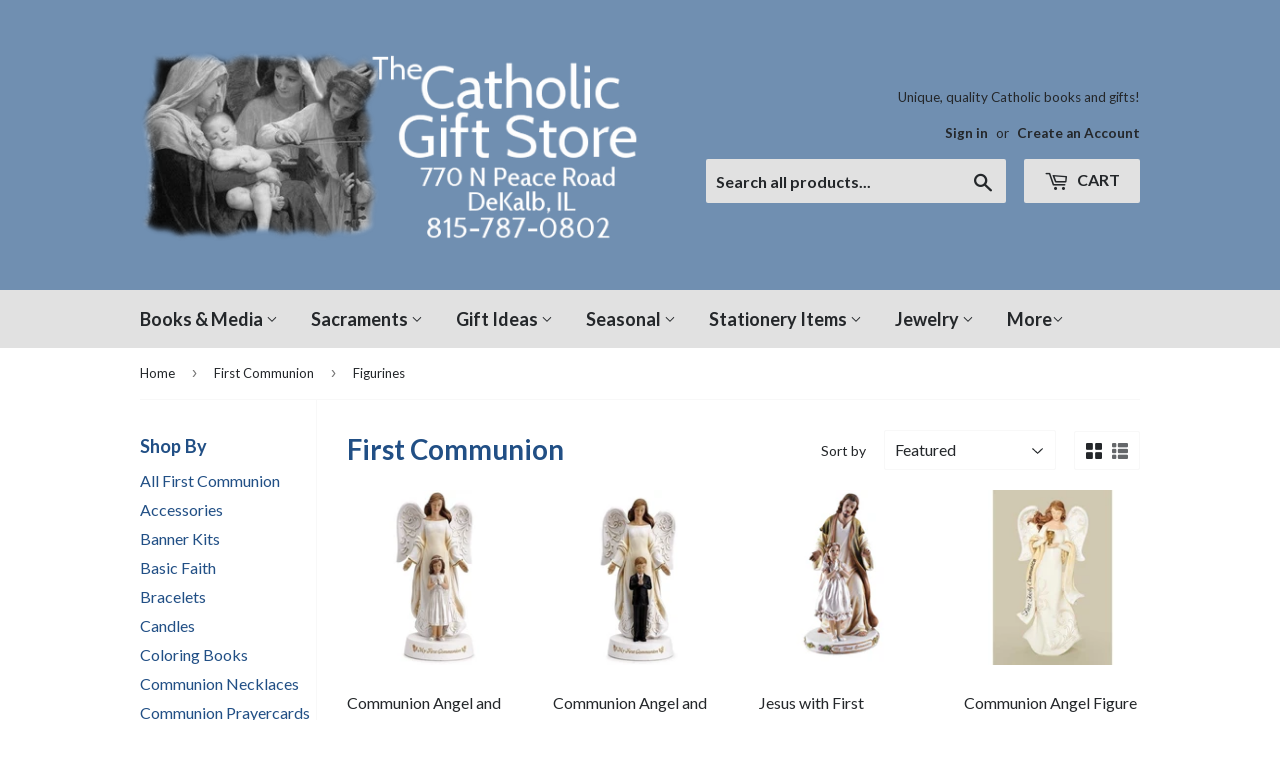

--- FILE ---
content_type: text/html; charset=utf-8
request_url: https://thecatholicgiftstore.com/collections/first-communion/figurines
body_size: 18710
content:
<!doctype html>
<!--[if lt IE 7]><html class="no-js lt-ie9 lt-ie8 lt-ie7" lang="en"> <![endif]-->
<!--[if IE 7]><html class="no-js lt-ie9 lt-ie8" lang="en"> <![endif]-->
<!--[if IE 8]><html class="no-js lt-ie9" lang="en"> <![endif]-->
<!--[if IE 9 ]><html class="ie9 no-js"> <![endif]-->
<!--[if (gt IE 9)|!(IE)]><!--> <html class="no-touch no-js"> <!--<![endif]-->
<head>
  <script>(function(H){H.className=H.className.replace(/\bno-js\b/,'js')})(document.documentElement)</script>
  <!-- Basic page needs ================================================== -->
  <meta charset="utf-8">
  <meta http-equiv="X-UA-Compatible" content="IE=edge,chrome=1">

  
  <link rel="shortcut icon" href="//thecatholicgiftstore.com/cdn/shop/files/0087005_song-of-angels_32x32.jpeg?v=1613712273" type="image/png" />
  

  <!-- Title and description ================================================== -->
  <title>
  First Communion &ndash; Tagged &quot;Figurines&quot; &ndash; The Catholic Gift Store
  </title>


  

  <!-- Product meta ================================================== -->
  
<meta property="og:site_name" content="The Catholic Gift Store">
<meta property="og:url" content="https://thecatholicgiftstore.com/collections/first-communion/figurines">
<meta property="og:title" content="First Communion">
<meta property="og:type" content="website">
<meta property="og:description" content="Unique, quality Catholic books and gifts for every occasion. Shop our selection of jewelry, rosaries, statues, sacramentals, crucifixes, and more!">




  <meta name="twitter:card" content="summary">

<meta name="twitter:title" content="First Communion">
<meta name="twitter:description" content="Unique, quality Catholic books and gifts for every occasion. Shop our selection of jewelry, rosaries, statues, sacramentals, crucifixes, and more!">


  <!-- Helpers ================================================== -->
  <link rel="canonical" href="https://thecatholicgiftstore.com/collections/first-communion/figurines">
  <meta name="viewport" content="width=device-width,initial-scale=1">

  <!-- CSS ================================================== -->
  <link href="//thecatholicgiftstore.com/cdn/shop/t/3/assets/theme.scss.css?v=59253677964749343251748735412" rel="stylesheet" type="text/css" media="all" />
  
  
  
  <link href="//fonts.googleapis.com/css?family=Lato:400,700" rel="stylesheet" type="text/css" media="all" />


  


  



  <!-- Header hook for plugins ================================================== -->
  <script>window.performance && window.performance.mark && window.performance.mark('shopify.content_for_header.start');</script><meta name="google-site-verification" content="siz3MMNETEAQt4kcv-lYb7EAoShbCOLvYOpcp05zuzA">
<meta id="shopify-digital-wallet" name="shopify-digital-wallet" content="/21979029/digital_wallets/dialog">
<meta name="shopify-checkout-api-token" content="c941daf07d25669cbb54e8c4d17cacc4">
<link rel="alternate" type="application/atom+xml" title="Feed" href="/collections/first-communion/figurines.atom" />
<link rel="alternate" type="application/json+oembed" href="https://thecatholicgiftstore.com/collections/first-communion/figurines.oembed">
<script async="async" src="/checkouts/internal/preloads.js?locale=en-US"></script>
<link rel="preconnect" href="https://shop.app" crossorigin="anonymous">
<script async="async" src="https://shop.app/checkouts/internal/preloads.js?locale=en-US&shop_id=21979029" crossorigin="anonymous"></script>
<script id="apple-pay-shop-capabilities" type="application/json">{"shopId":21979029,"countryCode":"US","currencyCode":"USD","merchantCapabilities":["supports3DS"],"merchantId":"gid:\/\/shopify\/Shop\/21979029","merchantName":"The Catholic Gift Store","requiredBillingContactFields":["postalAddress","email","phone"],"requiredShippingContactFields":["postalAddress","email","phone"],"shippingType":"shipping","supportedNetworks":["visa","masterCard","amex","discover","elo","jcb"],"total":{"type":"pending","label":"The Catholic Gift Store","amount":"1.00"},"shopifyPaymentsEnabled":true,"supportsSubscriptions":true}</script>
<script id="shopify-features" type="application/json">{"accessToken":"c941daf07d25669cbb54e8c4d17cacc4","betas":["rich-media-storefront-analytics"],"domain":"thecatholicgiftstore.com","predictiveSearch":true,"shopId":21979029,"locale":"en"}</script>
<script>var Shopify = Shopify || {};
Shopify.shop = "catholic-gift-store.myshopify.com";
Shopify.locale = "en";
Shopify.currency = {"active":"USD","rate":"1.0"};
Shopify.country = "US";
Shopify.theme = {"name":"supply","id":175500434,"schema_name":"Supply","schema_version":"2.2.0","theme_store_id":679,"role":"main"};
Shopify.theme.handle = "null";
Shopify.theme.style = {"id":null,"handle":null};
Shopify.cdnHost = "thecatholicgiftstore.com/cdn";
Shopify.routes = Shopify.routes || {};
Shopify.routes.root = "/";</script>
<script type="module">!function(o){(o.Shopify=o.Shopify||{}).modules=!0}(window);</script>
<script>!function(o){function n(){var o=[];function n(){o.push(Array.prototype.slice.apply(arguments))}return n.q=o,n}var t=o.Shopify=o.Shopify||{};t.loadFeatures=n(),t.autoloadFeatures=n()}(window);</script>
<script>
  window.ShopifyPay = window.ShopifyPay || {};
  window.ShopifyPay.apiHost = "shop.app\/pay";
  window.ShopifyPay.redirectState = null;
</script>
<script id="shop-js-analytics" type="application/json">{"pageType":"collection"}</script>
<script defer="defer" async type="module" src="//thecatholicgiftstore.com/cdn/shopifycloud/shop-js/modules/v2/client.init-shop-cart-sync_BdyHc3Nr.en.esm.js"></script>
<script defer="defer" async type="module" src="//thecatholicgiftstore.com/cdn/shopifycloud/shop-js/modules/v2/chunk.common_Daul8nwZ.esm.js"></script>
<script type="module">
  await import("//thecatholicgiftstore.com/cdn/shopifycloud/shop-js/modules/v2/client.init-shop-cart-sync_BdyHc3Nr.en.esm.js");
await import("//thecatholicgiftstore.com/cdn/shopifycloud/shop-js/modules/v2/chunk.common_Daul8nwZ.esm.js");

  window.Shopify.SignInWithShop?.initShopCartSync?.({"fedCMEnabled":true,"windoidEnabled":true});

</script>
<script>
  window.Shopify = window.Shopify || {};
  if (!window.Shopify.featureAssets) window.Shopify.featureAssets = {};
  window.Shopify.featureAssets['shop-js'] = {"shop-cart-sync":["modules/v2/client.shop-cart-sync_QYOiDySF.en.esm.js","modules/v2/chunk.common_Daul8nwZ.esm.js"],"init-fed-cm":["modules/v2/client.init-fed-cm_DchLp9rc.en.esm.js","modules/v2/chunk.common_Daul8nwZ.esm.js"],"shop-button":["modules/v2/client.shop-button_OV7bAJc5.en.esm.js","modules/v2/chunk.common_Daul8nwZ.esm.js"],"init-windoid":["modules/v2/client.init-windoid_DwxFKQ8e.en.esm.js","modules/v2/chunk.common_Daul8nwZ.esm.js"],"shop-cash-offers":["modules/v2/client.shop-cash-offers_DWtL6Bq3.en.esm.js","modules/v2/chunk.common_Daul8nwZ.esm.js","modules/v2/chunk.modal_CQq8HTM6.esm.js"],"shop-toast-manager":["modules/v2/client.shop-toast-manager_CX9r1SjA.en.esm.js","modules/v2/chunk.common_Daul8nwZ.esm.js"],"init-shop-email-lookup-coordinator":["modules/v2/client.init-shop-email-lookup-coordinator_UhKnw74l.en.esm.js","modules/v2/chunk.common_Daul8nwZ.esm.js"],"pay-button":["modules/v2/client.pay-button_DzxNnLDY.en.esm.js","modules/v2/chunk.common_Daul8nwZ.esm.js"],"avatar":["modules/v2/client.avatar_BTnouDA3.en.esm.js"],"init-shop-cart-sync":["modules/v2/client.init-shop-cart-sync_BdyHc3Nr.en.esm.js","modules/v2/chunk.common_Daul8nwZ.esm.js"],"shop-login-button":["modules/v2/client.shop-login-button_D8B466_1.en.esm.js","modules/v2/chunk.common_Daul8nwZ.esm.js","modules/v2/chunk.modal_CQq8HTM6.esm.js"],"init-customer-accounts-sign-up":["modules/v2/client.init-customer-accounts-sign-up_C8fpPm4i.en.esm.js","modules/v2/client.shop-login-button_D8B466_1.en.esm.js","modules/v2/chunk.common_Daul8nwZ.esm.js","modules/v2/chunk.modal_CQq8HTM6.esm.js"],"init-shop-for-new-customer-accounts":["modules/v2/client.init-shop-for-new-customer-accounts_CVTO0Ztu.en.esm.js","modules/v2/client.shop-login-button_D8B466_1.en.esm.js","modules/v2/chunk.common_Daul8nwZ.esm.js","modules/v2/chunk.modal_CQq8HTM6.esm.js"],"init-customer-accounts":["modules/v2/client.init-customer-accounts_dRgKMfrE.en.esm.js","modules/v2/client.shop-login-button_D8B466_1.en.esm.js","modules/v2/chunk.common_Daul8nwZ.esm.js","modules/v2/chunk.modal_CQq8HTM6.esm.js"],"shop-follow-button":["modules/v2/client.shop-follow-button_CkZpjEct.en.esm.js","modules/v2/chunk.common_Daul8nwZ.esm.js","modules/v2/chunk.modal_CQq8HTM6.esm.js"],"lead-capture":["modules/v2/client.lead-capture_BntHBhfp.en.esm.js","modules/v2/chunk.common_Daul8nwZ.esm.js","modules/v2/chunk.modal_CQq8HTM6.esm.js"],"checkout-modal":["modules/v2/client.checkout-modal_CfxcYbTm.en.esm.js","modules/v2/chunk.common_Daul8nwZ.esm.js","modules/v2/chunk.modal_CQq8HTM6.esm.js"],"shop-login":["modules/v2/client.shop-login_Da4GZ2H6.en.esm.js","modules/v2/chunk.common_Daul8nwZ.esm.js","modules/v2/chunk.modal_CQq8HTM6.esm.js"],"payment-terms":["modules/v2/client.payment-terms_MV4M3zvL.en.esm.js","modules/v2/chunk.common_Daul8nwZ.esm.js","modules/v2/chunk.modal_CQq8HTM6.esm.js"]};
</script>
<script>(function() {
  var isLoaded = false;
  function asyncLoad() {
    if (isLoaded) return;
    isLoaded = true;
    var urls = ["\/\/cdn.secomapp.com\/promotionpopup\/cdn\/allshops\/catholic-gift-store\/1600444468.js?shop=catholic-gift-store.myshopify.com"];
    for (var i = 0; i < urls.length; i++) {
      var s = document.createElement('script');
      s.type = 'text/javascript';
      s.async = true;
      s.src = urls[i];
      var x = document.getElementsByTagName('script')[0];
      x.parentNode.insertBefore(s, x);
    }
  };
  if(window.attachEvent) {
    window.attachEvent('onload', asyncLoad);
  } else {
    window.addEventListener('load', asyncLoad, false);
  }
})();</script>
<script id="__st">var __st={"a":21979029,"offset":-21600,"reqid":"99b562b6-7b14-4bf7-b102-103eeeb5f6ad-1768952936","pageurl":"thecatholicgiftstore.com\/collections\/first-communion\/figurines","u":"6d49b3677568","p":"collection","rtyp":"collection","rid":403204562};</script>
<script>window.ShopifyPaypalV4VisibilityTracking = true;</script>
<script id="captcha-bootstrap">!function(){'use strict';const t='contact',e='account',n='new_comment',o=[[t,t],['blogs',n],['comments',n],[t,'customer']],c=[[e,'customer_login'],[e,'guest_login'],[e,'recover_customer_password'],[e,'create_customer']],r=t=>t.map((([t,e])=>`form[action*='/${t}']:not([data-nocaptcha='true']) input[name='form_type'][value='${e}']`)).join(','),a=t=>()=>t?[...document.querySelectorAll(t)].map((t=>t.form)):[];function s(){const t=[...o],e=r(t);return a(e)}const i='password',u='form_key',d=['recaptcha-v3-token','g-recaptcha-response','h-captcha-response',i],f=()=>{try{return window.sessionStorage}catch{return}},m='__shopify_v',_=t=>t.elements[u];function p(t,e,n=!1){try{const o=window.sessionStorage,c=JSON.parse(o.getItem(e)),{data:r}=function(t){const{data:e,action:n}=t;return t[m]||n?{data:e,action:n}:{data:t,action:n}}(c);for(const[e,n]of Object.entries(r))t.elements[e]&&(t.elements[e].value=n);n&&o.removeItem(e)}catch(o){console.error('form repopulation failed',{error:o})}}const l='form_type',E='cptcha';function T(t){t.dataset[E]=!0}const w=window,h=w.document,L='Shopify',v='ce_forms',y='captcha';let A=!1;((t,e)=>{const n=(g='f06e6c50-85a8-45c8-87d0-21a2b65856fe',I='https://cdn.shopify.com/shopifycloud/storefront-forms-hcaptcha/ce_storefront_forms_captcha_hcaptcha.v1.5.2.iife.js',D={infoText:'Protected by hCaptcha',privacyText:'Privacy',termsText:'Terms'},(t,e,n)=>{const o=w[L][v],c=o.bindForm;if(c)return c(t,g,e,D).then(n);var r;o.q.push([[t,g,e,D],n]),r=I,A||(h.body.append(Object.assign(h.createElement('script'),{id:'captcha-provider',async:!0,src:r})),A=!0)});var g,I,D;w[L]=w[L]||{},w[L][v]=w[L][v]||{},w[L][v].q=[],w[L][y]=w[L][y]||{},w[L][y].protect=function(t,e){n(t,void 0,e),T(t)},Object.freeze(w[L][y]),function(t,e,n,w,h,L){const[v,y,A,g]=function(t,e,n){const i=e?o:[],u=t?c:[],d=[...i,...u],f=r(d),m=r(i),_=r(d.filter((([t,e])=>n.includes(e))));return[a(f),a(m),a(_),s()]}(w,h,L),I=t=>{const e=t.target;return e instanceof HTMLFormElement?e:e&&e.form},D=t=>v().includes(t);t.addEventListener('submit',(t=>{const e=I(t);if(!e)return;const n=D(e)&&!e.dataset.hcaptchaBound&&!e.dataset.recaptchaBound,o=_(e),c=g().includes(e)&&(!o||!o.value);(n||c)&&t.preventDefault(),c&&!n&&(function(t){try{if(!f())return;!function(t){const e=f();if(!e)return;const n=_(t);if(!n)return;const o=n.value;o&&e.removeItem(o)}(t);const e=Array.from(Array(32),(()=>Math.random().toString(36)[2])).join('');!function(t,e){_(t)||t.append(Object.assign(document.createElement('input'),{type:'hidden',name:u})),t.elements[u].value=e}(t,e),function(t,e){const n=f();if(!n)return;const o=[...t.querySelectorAll(`input[type='${i}']`)].map((({name:t})=>t)),c=[...d,...o],r={};for(const[a,s]of new FormData(t).entries())c.includes(a)||(r[a]=s);n.setItem(e,JSON.stringify({[m]:1,action:t.action,data:r}))}(t,e)}catch(e){console.error('failed to persist form',e)}}(e),e.submit())}));const S=(t,e)=>{t&&!t.dataset[E]&&(n(t,e.some((e=>e===t))),T(t))};for(const o of['focusin','change'])t.addEventListener(o,(t=>{const e=I(t);D(e)&&S(e,y())}));const B=e.get('form_key'),M=e.get(l),P=B&&M;t.addEventListener('DOMContentLoaded',(()=>{const t=y();if(P)for(const e of t)e.elements[l].value===M&&p(e,B);[...new Set([...A(),...v().filter((t=>'true'===t.dataset.shopifyCaptcha))])].forEach((e=>S(e,t)))}))}(h,new URLSearchParams(w.location.search),n,t,e,['guest_login'])})(!0,!0)}();</script>
<script integrity="sha256-4kQ18oKyAcykRKYeNunJcIwy7WH5gtpwJnB7kiuLZ1E=" data-source-attribution="shopify.loadfeatures" defer="defer" src="//thecatholicgiftstore.com/cdn/shopifycloud/storefront/assets/storefront/load_feature-a0a9edcb.js" crossorigin="anonymous"></script>
<script crossorigin="anonymous" defer="defer" src="//thecatholicgiftstore.com/cdn/shopifycloud/storefront/assets/shopify_pay/storefront-65b4c6d7.js?v=20250812"></script>
<script data-source-attribution="shopify.dynamic_checkout.dynamic.init">var Shopify=Shopify||{};Shopify.PaymentButton=Shopify.PaymentButton||{isStorefrontPortableWallets:!0,init:function(){window.Shopify.PaymentButton.init=function(){};var t=document.createElement("script");t.src="https://thecatholicgiftstore.com/cdn/shopifycloud/portable-wallets/latest/portable-wallets.en.js",t.type="module",document.head.appendChild(t)}};
</script>
<script data-source-attribution="shopify.dynamic_checkout.buyer_consent">
  function portableWalletsHideBuyerConsent(e){var t=document.getElementById("shopify-buyer-consent"),n=document.getElementById("shopify-subscription-policy-button");t&&n&&(t.classList.add("hidden"),t.setAttribute("aria-hidden","true"),n.removeEventListener("click",e))}function portableWalletsShowBuyerConsent(e){var t=document.getElementById("shopify-buyer-consent"),n=document.getElementById("shopify-subscription-policy-button");t&&n&&(t.classList.remove("hidden"),t.removeAttribute("aria-hidden"),n.addEventListener("click",e))}window.Shopify?.PaymentButton&&(window.Shopify.PaymentButton.hideBuyerConsent=portableWalletsHideBuyerConsent,window.Shopify.PaymentButton.showBuyerConsent=portableWalletsShowBuyerConsent);
</script>
<script data-source-attribution="shopify.dynamic_checkout.cart.bootstrap">document.addEventListener("DOMContentLoaded",(function(){function t(){return document.querySelector("shopify-accelerated-checkout-cart, shopify-accelerated-checkout")}if(t())Shopify.PaymentButton.init();else{new MutationObserver((function(e,n){t()&&(Shopify.PaymentButton.init(),n.disconnect())})).observe(document.body,{childList:!0,subtree:!0})}}));
</script>
<link id="shopify-accelerated-checkout-styles" rel="stylesheet" media="screen" href="https://thecatholicgiftstore.com/cdn/shopifycloud/portable-wallets/latest/accelerated-checkout-backwards-compat.css" crossorigin="anonymous">
<style id="shopify-accelerated-checkout-cart">
        #shopify-buyer-consent {
  margin-top: 1em;
  display: inline-block;
  width: 100%;
}

#shopify-buyer-consent.hidden {
  display: none;
}

#shopify-subscription-policy-button {
  background: none;
  border: none;
  padding: 0;
  text-decoration: underline;
  font-size: inherit;
  cursor: pointer;
}

#shopify-subscription-policy-button::before {
  box-shadow: none;
}

      </style>

<script>window.performance && window.performance.mark && window.performance.mark('shopify.content_for_header.end');</script>

  

<!--[if lt IE 9]>
<script src="//cdnjs.cloudflare.com/ajax/libs/html5shiv/3.7.2/html5shiv.min.js" type="text/javascript"></script>
<script src="//thecatholicgiftstore.com/cdn/shop/t/3/assets/respond.min.js?v=899" type="text/javascript"></script>
<link href="//thecatholicgiftstore.com/cdn/shop/t/3/assets/respond-proxy.html" id="respond-proxy" rel="respond-proxy" />
<link href="//thecatholicgiftstore.com/search?q=63d0038a4bdb064e85bd78c135e7f315" id="respond-redirect" rel="respond-redirect" />
<script src="//thecatholicgiftstore.com/search?q=63d0038a4bdb064e85bd78c135e7f315" type="text/javascript"></script>
<![endif]-->
<!--[if (lte IE 9) ]><script src="//thecatholicgiftstore.com/cdn/shop/t/3/assets/match-media.min.js?v=899" type="text/javascript"></script><![endif]-->


  
  

  <script src="//ajax.googleapis.com/ajax/libs/jquery/1.11.0/jquery.min.js" type="text/javascript"></script>
  
  <!--[if (gt IE 9)|!(IE)]><!--><script src="//thecatholicgiftstore.com/cdn/shop/t/3/assets/lazysizes.min.js?v=90157744401056456031500415902" async="async"></script><!--<![endif]-->
  <!--[if lte IE 9]><script src="//thecatholicgiftstore.com/cdn/shop/t/3/assets/lazysizes.min.js?v=90157744401056456031500415902"></script><![endif]-->

  <!--[if (gt IE 9)|!(IE)]><!--><script src="//thecatholicgiftstore.com/cdn/shop/t/3/assets/vendor.js?v=20934897072029105491500415903" defer="defer"></script><!--<![endif]-->
  <!--[if lte IE 9]><script src="//thecatholicgiftstore.com/cdn/shop/t/3/assets/vendor.js?v=20934897072029105491500415903"></script><![endif]-->

  <!--[if (gt IE 9)|!(IE)]><!--><script src="//thecatholicgiftstore.com/cdn/shop/t/3/assets/theme.js?v=130634814473962722211584631143" defer="defer"></script><!--<![endif]-->
  <!--[if lte IE 9]><script src="//thecatholicgiftstore.com/cdn/shop/t/3/assets/theme.js?v=130634814473962722211584631143"></script><![endif]-->


<link rel="stylesheet" href="//thecatholicgiftstore.com/cdn/shop/t/3/assets/sca-pp.css?v=26248894406678077071599858986">
 <script>
  
	SCAPPLive = {};
  
  SCAPPShop = {};
    
  </script>
<script src="//thecatholicgiftstore.com/cdn/shop/t/3/assets/sca-pp-initial.js?v=128354178560996946961600444470" type="text/javascript"></script>
   
<meta property="og:image" content="https://cdn.shopify.com/s/files/1/2197/9029/files/tcgs4a.png?height=628&pad_color=5178a7&v=1613704037&width=1200" />
<meta property="og:image:secure_url" content="https://cdn.shopify.com/s/files/1/2197/9029/files/tcgs4a.png?height=628&pad_color=5178a7&v=1613704037&width=1200" />
<meta property="og:image:width" content="1200" />
<meta property="og:image:height" content="628" />
<link href="https://monorail-edge.shopifysvc.com" rel="dns-prefetch">
<script>(function(){if ("sendBeacon" in navigator && "performance" in window) {try {var session_token_from_headers = performance.getEntriesByType('navigation')[0].serverTiming.find(x => x.name == '_s').description;} catch {var session_token_from_headers = undefined;}var session_cookie_matches = document.cookie.match(/_shopify_s=([^;]*)/);var session_token_from_cookie = session_cookie_matches && session_cookie_matches.length === 2 ? session_cookie_matches[1] : "";var session_token = session_token_from_headers || session_token_from_cookie || "";function handle_abandonment_event(e) {var entries = performance.getEntries().filter(function(entry) {return /monorail-edge.shopifysvc.com/.test(entry.name);});if (!window.abandonment_tracked && entries.length === 0) {window.abandonment_tracked = true;var currentMs = Date.now();var navigation_start = performance.timing.navigationStart;var payload = {shop_id: 21979029,url: window.location.href,navigation_start,duration: currentMs - navigation_start,session_token,page_type: "collection"};window.navigator.sendBeacon("https://monorail-edge.shopifysvc.com/v1/produce", JSON.stringify({schema_id: "online_store_buyer_site_abandonment/1.1",payload: payload,metadata: {event_created_at_ms: currentMs,event_sent_at_ms: currentMs}}));}}window.addEventListener('pagehide', handle_abandonment_event);}}());</script>
<script id="web-pixels-manager-setup">(function e(e,d,r,n,o){if(void 0===o&&(o={}),!Boolean(null===(a=null===(i=window.Shopify)||void 0===i?void 0:i.analytics)||void 0===a?void 0:a.replayQueue)){var i,a;window.Shopify=window.Shopify||{};var t=window.Shopify;t.analytics=t.analytics||{};var s=t.analytics;s.replayQueue=[],s.publish=function(e,d,r){return s.replayQueue.push([e,d,r]),!0};try{self.performance.mark("wpm:start")}catch(e){}var l=function(){var e={modern:/Edge?\/(1{2}[4-9]|1[2-9]\d|[2-9]\d{2}|\d{4,})\.\d+(\.\d+|)|Firefox\/(1{2}[4-9]|1[2-9]\d|[2-9]\d{2}|\d{4,})\.\d+(\.\d+|)|Chrom(ium|e)\/(9{2}|\d{3,})\.\d+(\.\d+|)|(Maci|X1{2}).+ Version\/(15\.\d+|(1[6-9]|[2-9]\d|\d{3,})\.\d+)([,.]\d+|)( \(\w+\)|)( Mobile\/\w+|) Safari\/|Chrome.+OPR\/(9{2}|\d{3,})\.\d+\.\d+|(CPU[ +]OS|iPhone[ +]OS|CPU[ +]iPhone|CPU IPhone OS|CPU iPad OS)[ +]+(15[._]\d+|(1[6-9]|[2-9]\d|\d{3,})[._]\d+)([._]\d+|)|Android:?[ /-](13[3-9]|1[4-9]\d|[2-9]\d{2}|\d{4,})(\.\d+|)(\.\d+|)|Android.+Firefox\/(13[5-9]|1[4-9]\d|[2-9]\d{2}|\d{4,})\.\d+(\.\d+|)|Android.+Chrom(ium|e)\/(13[3-9]|1[4-9]\d|[2-9]\d{2}|\d{4,})\.\d+(\.\d+|)|SamsungBrowser\/([2-9]\d|\d{3,})\.\d+/,legacy:/Edge?\/(1[6-9]|[2-9]\d|\d{3,})\.\d+(\.\d+|)|Firefox\/(5[4-9]|[6-9]\d|\d{3,})\.\d+(\.\d+|)|Chrom(ium|e)\/(5[1-9]|[6-9]\d|\d{3,})\.\d+(\.\d+|)([\d.]+$|.*Safari\/(?![\d.]+ Edge\/[\d.]+$))|(Maci|X1{2}).+ Version\/(10\.\d+|(1[1-9]|[2-9]\d|\d{3,})\.\d+)([,.]\d+|)( \(\w+\)|)( Mobile\/\w+|) Safari\/|Chrome.+OPR\/(3[89]|[4-9]\d|\d{3,})\.\d+\.\d+|(CPU[ +]OS|iPhone[ +]OS|CPU[ +]iPhone|CPU IPhone OS|CPU iPad OS)[ +]+(10[._]\d+|(1[1-9]|[2-9]\d|\d{3,})[._]\d+)([._]\d+|)|Android:?[ /-](13[3-9]|1[4-9]\d|[2-9]\d{2}|\d{4,})(\.\d+|)(\.\d+|)|Mobile Safari.+OPR\/([89]\d|\d{3,})\.\d+\.\d+|Android.+Firefox\/(13[5-9]|1[4-9]\d|[2-9]\d{2}|\d{4,})\.\d+(\.\d+|)|Android.+Chrom(ium|e)\/(13[3-9]|1[4-9]\d|[2-9]\d{2}|\d{4,})\.\d+(\.\d+|)|Android.+(UC? ?Browser|UCWEB|U3)[ /]?(15\.([5-9]|\d{2,})|(1[6-9]|[2-9]\d|\d{3,})\.\d+)\.\d+|SamsungBrowser\/(5\.\d+|([6-9]|\d{2,})\.\d+)|Android.+MQ{2}Browser\/(14(\.(9|\d{2,})|)|(1[5-9]|[2-9]\d|\d{3,})(\.\d+|))(\.\d+|)|K[Aa][Ii]OS\/(3\.\d+|([4-9]|\d{2,})\.\d+)(\.\d+|)/},d=e.modern,r=e.legacy,n=navigator.userAgent;return n.match(d)?"modern":n.match(r)?"legacy":"unknown"}(),u="modern"===l?"modern":"legacy",c=(null!=n?n:{modern:"",legacy:""})[u],f=function(e){return[e.baseUrl,"/wpm","/b",e.hashVersion,"modern"===e.buildTarget?"m":"l",".js"].join("")}({baseUrl:d,hashVersion:r,buildTarget:u}),m=function(e){var d=e.version,r=e.bundleTarget,n=e.surface,o=e.pageUrl,i=e.monorailEndpoint;return{emit:function(e){var a=e.status,t=e.errorMsg,s=(new Date).getTime(),l=JSON.stringify({metadata:{event_sent_at_ms:s},events:[{schema_id:"web_pixels_manager_load/3.1",payload:{version:d,bundle_target:r,page_url:o,status:a,surface:n,error_msg:t},metadata:{event_created_at_ms:s}}]});if(!i)return console&&console.warn&&console.warn("[Web Pixels Manager] No Monorail endpoint provided, skipping logging."),!1;try{return self.navigator.sendBeacon.bind(self.navigator)(i,l)}catch(e){}var u=new XMLHttpRequest;try{return u.open("POST",i,!0),u.setRequestHeader("Content-Type","text/plain"),u.send(l),!0}catch(e){return console&&console.warn&&console.warn("[Web Pixels Manager] Got an unhandled error while logging to Monorail."),!1}}}}({version:r,bundleTarget:l,surface:e.surface,pageUrl:self.location.href,monorailEndpoint:e.monorailEndpoint});try{o.browserTarget=l,function(e){var d=e.src,r=e.async,n=void 0===r||r,o=e.onload,i=e.onerror,a=e.sri,t=e.scriptDataAttributes,s=void 0===t?{}:t,l=document.createElement("script"),u=document.querySelector("head"),c=document.querySelector("body");if(l.async=n,l.src=d,a&&(l.integrity=a,l.crossOrigin="anonymous"),s)for(var f in s)if(Object.prototype.hasOwnProperty.call(s,f))try{l.dataset[f]=s[f]}catch(e){}if(o&&l.addEventListener("load",o),i&&l.addEventListener("error",i),u)u.appendChild(l);else{if(!c)throw new Error("Did not find a head or body element to append the script");c.appendChild(l)}}({src:f,async:!0,onload:function(){if(!function(){var e,d;return Boolean(null===(d=null===(e=window.Shopify)||void 0===e?void 0:e.analytics)||void 0===d?void 0:d.initialized)}()){var d=window.webPixelsManager.init(e)||void 0;if(d){var r=window.Shopify.analytics;r.replayQueue.forEach((function(e){var r=e[0],n=e[1],o=e[2];d.publishCustomEvent(r,n,o)})),r.replayQueue=[],r.publish=d.publishCustomEvent,r.visitor=d.visitor,r.initialized=!0}}},onerror:function(){return m.emit({status:"failed",errorMsg:"".concat(f," has failed to load")})},sri:function(e){var d=/^sha384-[A-Za-z0-9+/=]+$/;return"string"==typeof e&&d.test(e)}(c)?c:"",scriptDataAttributes:o}),m.emit({status:"loading"})}catch(e){m.emit({status:"failed",errorMsg:(null==e?void 0:e.message)||"Unknown error"})}}})({shopId: 21979029,storefrontBaseUrl: "https://thecatholicgiftstore.com",extensionsBaseUrl: "https://extensions.shopifycdn.com/cdn/shopifycloud/web-pixels-manager",monorailEndpoint: "https://monorail-edge.shopifysvc.com/unstable/produce_batch",surface: "storefront-renderer",enabledBetaFlags: ["2dca8a86"],webPixelsConfigList: [{"id":"828473645","configuration":"{\"config\":\"{\\\"pixel_id\\\":\\\"GT-5DHTBLZ\\\",\\\"target_country\\\":\\\"US\\\",\\\"gtag_events\\\":[{\\\"type\\\":\\\"purchase\\\",\\\"action_label\\\":\\\"MC-TPNMXZ2KXL\\\"},{\\\"type\\\":\\\"page_view\\\",\\\"action_label\\\":\\\"MC-TPNMXZ2KXL\\\"},{\\\"type\\\":\\\"view_item\\\",\\\"action_label\\\":\\\"MC-TPNMXZ2KXL\\\"}],\\\"enable_monitoring_mode\\\":false}\"}","eventPayloadVersion":"v1","runtimeContext":"OPEN","scriptVersion":"b2a88bafab3e21179ed38636efcd8a93","type":"APP","apiClientId":1780363,"privacyPurposes":[],"dataSharingAdjustments":{"protectedCustomerApprovalScopes":["read_customer_address","read_customer_email","read_customer_name","read_customer_personal_data","read_customer_phone"]}},{"id":"130548013","eventPayloadVersion":"v1","runtimeContext":"LAX","scriptVersion":"1","type":"CUSTOM","privacyPurposes":["MARKETING"],"name":"Meta pixel (migrated)"},{"id":"135561517","eventPayloadVersion":"v1","runtimeContext":"LAX","scriptVersion":"1","type":"CUSTOM","privacyPurposes":["ANALYTICS"],"name":"Google Analytics tag (migrated)"},{"id":"shopify-app-pixel","configuration":"{}","eventPayloadVersion":"v1","runtimeContext":"STRICT","scriptVersion":"0450","apiClientId":"shopify-pixel","type":"APP","privacyPurposes":["ANALYTICS","MARKETING"]},{"id":"shopify-custom-pixel","eventPayloadVersion":"v1","runtimeContext":"LAX","scriptVersion":"0450","apiClientId":"shopify-pixel","type":"CUSTOM","privacyPurposes":["ANALYTICS","MARKETING"]}],isMerchantRequest: false,initData: {"shop":{"name":"The Catholic Gift Store","paymentSettings":{"currencyCode":"USD"},"myshopifyDomain":"catholic-gift-store.myshopify.com","countryCode":"US","storefrontUrl":"https:\/\/thecatholicgiftstore.com"},"customer":null,"cart":null,"checkout":null,"productVariants":[],"purchasingCompany":null},},"https://thecatholicgiftstore.com/cdn","fcfee988w5aeb613cpc8e4bc33m6693e112",{"modern":"","legacy":""},{"shopId":"21979029","storefrontBaseUrl":"https:\/\/thecatholicgiftstore.com","extensionBaseUrl":"https:\/\/extensions.shopifycdn.com\/cdn\/shopifycloud\/web-pixels-manager","surface":"storefront-renderer","enabledBetaFlags":"[\"2dca8a86\"]","isMerchantRequest":"false","hashVersion":"fcfee988w5aeb613cpc8e4bc33m6693e112","publish":"custom","events":"[[\"page_viewed\",{}],[\"collection_viewed\",{\"collection\":{\"id\":\"403204562\",\"title\":\"First Communion\",\"productVariants\":[{\"price\":{\"amount\":35.0,\"currencyCode\":\"USD\"},\"product\":{\"title\":\"Communion Angel and Girl\",\"vendor\":\"Roman\",\"id\":\"115493666834\",\"untranslatedTitle\":\"Communion Angel and Girl\",\"url\":\"\/products\/communion-angel-and-girl\",\"type\":\"First Communion\"},\"id\":\"1149369057298\",\"image\":{\"src\":\"\/\/thecatholicgiftstore.com\/cdn\/shop\/products\/hc1163.jpg?v=1515457739\"},\"sku\":\"HC1163\",\"title\":\"Default Title\",\"untranslatedTitle\":\"Default Title\"},{\"price\":{\"amount\":35.0,\"currencyCode\":\"USD\"},\"product\":{\"title\":\"Communion Angel and Boy\",\"vendor\":\"Roman\",\"id\":\"115492356114\",\"untranslatedTitle\":\"Communion Angel and Boy\",\"url\":\"\/products\/communion-angel-and-boy\",\"type\":\"First Communion\"},\"id\":\"1149366370322\",\"image\":{\"src\":\"\/\/thecatholicgiftstore.com\/cdn\/shop\/products\/hc1164.jpg?v=1515202598\"},\"sku\":\"HC1164\",\"title\":\"Default Title\",\"untranslatedTitle\":\"Default Title\"},{\"price\":{\"amount\":75.0,\"currencyCode\":\"USD\"},\"product\":{\"title\":\"Jesus with First Communion Girl Statue\",\"vendor\":\"Roman\",\"id\":\"115492323346\",\"untranslatedTitle\":\"Jesus with First Communion Girl Statue\",\"url\":\"\/products\/jesus-with-first-communion-girl-statue\",\"type\":\"First Communion\"},\"id\":\"1149366337554\",\"image\":{\"src\":\"\/\/thecatholicgiftstore.com\/cdn\/shop\/products\/first-communion-jesus-figurine-girl-3021442.jpg?v=1515537087\"},\"sku\":\"HC1038\",\"title\":\"Default Title\",\"untranslatedTitle\":\"Default Title\"},{\"price\":{\"amount\":24.0,\"currencyCode\":\"USD\"},\"product\":{\"title\":\"Communion Angel Figure\",\"vendor\":\"Roman\",\"id\":\"115492290578\",\"untranslatedTitle\":\"Communion Angel Figure\",\"url\":\"\/products\/communion-angel-figure\",\"type\":\"First Communion\"},\"id\":\"1149366304786\",\"image\":{\"src\":\"\/\/thecatholicgiftstore.com\/cdn\/shop\/products\/hc1143.jpg?v=1515457760\"},\"sku\":\"HC1143\",\"title\":\"Default Title\",\"untranslatedTitle\":\"Default Title\"},{\"price\":{\"amount\":20.0,\"currencyCode\":\"USD\"},\"product\":{\"title\":\"First Communion Angel Statue\",\"vendor\":\"Roman\",\"id\":\"115491635218\",\"untranslatedTitle\":\"First Communion Angel Statue\",\"url\":\"\/products\/first-communion-angel-statue\",\"type\":\"First Communion\"},\"id\":\"1149365649426\",\"image\":{\"src\":\"\/\/thecatholicgiftstore.com\/cdn\/shop\/products\/roman-angel-first-communion-figure-63088_10853254.jpeg?v=1515536615\"},\"sku\":\"HC3057\",\"title\":\"Default Title\",\"untranslatedTitle\":\"Default Title\"},{\"price\":{\"amount\":19.95,\"currencyCode\":\"USD\"},\"product\":{\"title\":\"First Communion Kneeling Boy Figurine Prayer Box\",\"vendor\":\"Christian Brands\",\"id\":\"115491536914\",\"untranslatedTitle\":\"First Communion Kneeling Boy Figurine Prayer Box\",\"url\":\"\/products\/first-communion-kneeling-boy-figurine-prayer-box\",\"type\":\"First Communion\"},\"id\":\"1149365551122\",\"image\":{\"src\":\"\/\/thecatholicgiftstore.com\/cdn\/shop\/products\/firstcommunionbox.jpg?v=1578175032\"},\"sku\":\"HC1042\",\"title\":\"Default Title\",\"untranslatedTitle\":\"Default Title\"},{\"price\":{\"amount\":88.0,\"currencyCode\":\"USD\"},\"product\":{\"title\":\"Jesus with First Communion Boy Statue\",\"vendor\":\"Roman\",\"id\":\"115491504146\",\"untranslatedTitle\":\"Jesus with First Communion Boy Statue\",\"url\":\"\/products\/jesus-with-first-communion-boy-statue\",\"type\":\"First Communion\"},\"id\":\"1149365518354\",\"image\":{\"src\":\"\/\/thecatholicgiftstore.com\/cdn\/shop\/products\/81.png?v=1515536996\"},\"sku\":\"HC1020\",\"title\":\"Default Title\",\"untranslatedTitle\":\"Default Title\"},{\"price\":{\"amount\":14.5,\"currencyCode\":\"USD\"},\"product\":{\"title\":\"First Communion Boy Figure\",\"vendor\":\"Roman\",\"id\":\"115491340306\",\"untranslatedTitle\":\"First Communion Boy Figure\",\"url\":\"\/products\/first-communion-boy-figure\",\"type\":\"First Communion\"},\"id\":\"1149365354514\",\"image\":{\"src\":\"\/\/thecatholicgiftstore.com\/cdn\/shop\/products\/Boy.jpg?v=1577738426\"},\"sku\":\"HC1035\",\"title\":\"Default Title\",\"untranslatedTitle\":\"Default Title\"},{\"price\":{\"amount\":14.0,\"currencyCode\":\"USD\"},\"product\":{\"title\":\"Angel with Communion Girl Statue\",\"vendor\":\"Roman\",\"id\":\"4420452122684\",\"untranslatedTitle\":\"Angel with Communion Girl Statue\",\"url\":\"\/products\/angel-with-communion-girl\",\"type\":\"First Communion\"},\"id\":\"31599874113596\",\"image\":{\"src\":\"\/\/thecatholicgiftstore.com\/cdn\/shop\/products\/hc1260.jpg?v=1577815922\"},\"sku\":\"HC1260\",\"title\":\"Default Title\",\"untranslatedTitle\":\"Default Title\"},{\"price\":{\"amount\":14.0,\"currencyCode\":\"USD\"},\"product\":{\"title\":\"Angel with Communion Boy Statue\",\"vendor\":\"Roman\",\"id\":\"4420453498940\",\"untranslatedTitle\":\"Angel with Communion Boy Statue\",\"url\":\"\/products\/angel-with-communion-boy-statue\",\"type\":\"First Communion\"},\"id\":\"31599890038844\",\"image\":{\"src\":\"\/\/thecatholicgiftstore.com\/cdn\/shop\/products\/hc1261.jpg?v=1577981122\"},\"sku\":\"HC1261\",\"title\":\"Default Title\",\"untranslatedTitle\":\"Default Title\"},{\"price\":{\"amount\":25.0,\"currencyCode\":\"USD\"},\"product\":{\"title\":\"First Communion Kneeling Boy Figurine\",\"vendor\":\"Roman\",\"id\":\"4423129006140\",\"untranslatedTitle\":\"First Communion Kneeling Boy Figurine\",\"url\":\"\/products\/first-communion-kneeling-boy-figurine\",\"type\":\"First Communion\"},\"id\":\"31610280312892\",\"image\":{\"src\":\"\/\/thecatholicgiftstore.com\/cdn\/shop\/products\/HC1190.jpg?v=1578000621\"},\"sku\":\"HC1190\",\"title\":\"Default Title\",\"untranslatedTitle\":\"Default Title\"},{\"price\":{\"amount\":25.0,\"currencyCode\":\"USD\"},\"product\":{\"title\":\"First Communion Kneeling Girl Figurine\",\"vendor\":\"Roman\",\"id\":\"4423130513468\",\"untranslatedTitle\":\"First Communion Kneeling Girl Figurine\",\"url\":\"\/products\/first-communion-kneeling-girl-figurine\",\"type\":\"First Communion\"},\"id\":\"31610288930876\",\"image\":{\"src\":\"\/\/thecatholicgiftstore.com\/cdn\/shop\/products\/hc1191.jpg?v=1578000708\"},\"sku\":\"HC1191\",\"title\":\"Default Title\",\"untranslatedTitle\":\"Default Title\"},{\"price\":{\"amount\":37.5,\"currencyCode\":\"USD\"},\"product\":{\"title\":\"Precious Moments Praying Boy Figure\",\"vendor\":\"Roman\",\"id\":\"4423132545084\",\"untranslatedTitle\":\"Precious Moments Praying Boy Figure\",\"url\":\"\/products\/precious-moments-praying-boy-figure\",\"type\":\"First Communion\"},\"id\":\"31610312130620\",\"image\":{\"src\":\"\/\/thecatholicgiftstore.com\/cdn\/shop\/products\/hc1276.jpg?v=1578086640\"},\"sku\":\"HC1276\",\"title\":\"Default Title\",\"untranslatedTitle\":\"Default Title\"},{\"price\":{\"amount\":25.0,\"currencyCode\":\"USD\"},\"product\":{\"title\":\"Girl's First Communion Storyteller Angel\",\"vendor\":\"Roman\",\"id\":\"4426475601980\",\"untranslatedTitle\":\"Girl's First Communion Storyteller Angel\",\"url\":\"\/products\/girls-first-communion-storyteller-angel\",\"type\":\"First Communion\"},\"id\":\"31630474903612\",\"image\":{\"src\":\"\/\/thecatholicgiftstore.com\/cdn\/shop\/products\/st2018.jpg?v=1578350020\"},\"sku\":\"ST2018\",\"title\":\"Default Title\",\"untranslatedTitle\":\"Default Title\"},{\"price\":{\"amount\":17.95,\"currencyCode\":\"USD\"},\"product\":{\"title\":\"First Communion Etched Glass\",\"vendor\":\"Jeweled Cross\",\"id\":\"4466154340412\",\"untranslatedTitle\":\"First Communion Etched Glass\",\"url\":\"\/products\/first-communion-etched-glass\",\"type\":\"First Communion\"},\"id\":\"31838443470908\",\"image\":{\"src\":\"\/\/thecatholicgiftstore.com\/cdn\/shop\/products\/JC-4409.jpg?v=1582396209\"},\"sku\":\"HC1311\",\"title\":\"Default Title\",\"untranslatedTitle\":\"Default Title\"},{\"price\":{\"amount\":24.0,\"currencyCode\":\"USD\"},\"product\":{\"title\":\"Blessings Angel\",\"vendor\":\"Roman\",\"id\":\"4590646165564\",\"untranslatedTitle\":\"Blessings Angel\",\"url\":\"\/products\/blessings-angel\",\"type\":\"Statue\"},\"id\":\"32317510123580\",\"image\":{\"src\":\"\/\/thecatholicgiftstore.com\/cdn\/shop\/products\/ga1070.jpg?v=1593802364\"},\"sku\":\"GA1070\",\"title\":\"Default Title\",\"untranslatedTitle\":\"Default Title\"},{\"price\":{\"amount\":12.95,\"currencyCode\":\"USD\"},\"product\":{\"title\":\"First Communion Cake Topper\",\"vendor\":\"McVan Inc.\",\"id\":\"8084447723821\",\"untranslatedTitle\":\"First Communion Cake Topper\",\"url\":\"\/products\/first-communion-cake-topper\",\"type\":\"First Communion\"},\"id\":\"44243389710637\",\"image\":{\"src\":\"\/\/thecatholicgiftstore.com\/cdn\/shop\/products\/HC1345.jpg?v=1672772211\"},\"sku\":\"HC1345\",\"title\":\"Default Title\",\"untranslatedTitle\":\"Default Title\"},{\"price\":{\"amount\":38.0,\"currencyCode\":\"USD\"},\"product\":{\"title\":\"First Communion Glitterdome with Jesus and Praying Boy\",\"vendor\":\"Roman\",\"id\":\"9935722381613\",\"untranslatedTitle\":\"First Communion Glitterdome with Jesus and Praying Boy\",\"url\":\"\/products\/first-communion-snowglobe-with-jesus-and-praying-boy\",\"type\":\"First Communion\"},\"id\":\"50415828238637\",\"image\":{\"src\":\"\/\/thecatholicgiftstore.com\/cdn\/shop\/files\/hc1373.jpg?v=1737419057\"},\"sku\":\"HC1373\",\"title\":\"Default Title\",\"untranslatedTitle\":\"Default Title\"},{\"price\":{\"amount\":44.0,\"currencyCode\":\"USD\"},\"product\":{\"title\":\"First Communion Glitterdome with Jesus and Praying Girl\",\"vendor\":\"Roman\",\"id\":\"9935727100205\",\"untranslatedTitle\":\"First Communion Glitterdome with Jesus and Praying Girl\",\"url\":\"\/products\/first-communion-glitterdome-with-jesus-and-praying-girl\",\"type\":\"First Communion\"},\"id\":\"50415842099501\",\"image\":{\"src\":\"\/\/thecatholicgiftstore.com\/cdn\/shop\/files\/HC1374.jpg?v=1737419398\"},\"sku\":\"HC1374\",\"title\":\"Default Title\",\"untranslatedTitle\":\"Default Title\"}]}}]]"});</script><script>
  window.ShopifyAnalytics = window.ShopifyAnalytics || {};
  window.ShopifyAnalytics.meta = window.ShopifyAnalytics.meta || {};
  window.ShopifyAnalytics.meta.currency = 'USD';
  var meta = {"products":[{"id":115493666834,"gid":"gid:\/\/shopify\/Product\/115493666834","vendor":"Roman","type":"First Communion","handle":"communion-angel-and-girl","variants":[{"id":1149369057298,"price":3500,"name":"Communion Angel and Girl","public_title":null,"sku":"HC1163"}],"remote":false},{"id":115492356114,"gid":"gid:\/\/shopify\/Product\/115492356114","vendor":"Roman","type":"First Communion","handle":"communion-angel-and-boy","variants":[{"id":1149366370322,"price":3500,"name":"Communion Angel and Boy","public_title":null,"sku":"HC1164"}],"remote":false},{"id":115492323346,"gid":"gid:\/\/shopify\/Product\/115492323346","vendor":"Roman","type":"First Communion","handle":"jesus-with-first-communion-girl-statue","variants":[{"id":1149366337554,"price":7500,"name":"Jesus with First Communion Girl Statue","public_title":null,"sku":"HC1038"}],"remote":false},{"id":115492290578,"gid":"gid:\/\/shopify\/Product\/115492290578","vendor":"Roman","type":"First Communion","handle":"communion-angel-figure","variants":[{"id":1149366304786,"price":2400,"name":"Communion Angel Figure","public_title":null,"sku":"HC1143"}],"remote":false},{"id":115491635218,"gid":"gid:\/\/shopify\/Product\/115491635218","vendor":"Roman","type":"First Communion","handle":"first-communion-angel-statue","variants":[{"id":1149365649426,"price":2000,"name":"First Communion Angel Statue","public_title":null,"sku":"HC3057"}],"remote":false},{"id":115491536914,"gid":"gid:\/\/shopify\/Product\/115491536914","vendor":"Christian Brands","type":"First Communion","handle":"first-communion-kneeling-boy-figurine-prayer-box","variants":[{"id":1149365551122,"price":1995,"name":"First Communion Kneeling Boy Figurine Prayer Box","public_title":null,"sku":"HC1042"}],"remote":false},{"id":115491504146,"gid":"gid:\/\/shopify\/Product\/115491504146","vendor":"Roman","type":"First Communion","handle":"jesus-with-first-communion-boy-statue","variants":[{"id":1149365518354,"price":8800,"name":"Jesus with First Communion Boy Statue","public_title":null,"sku":"HC1020"}],"remote":false},{"id":115491340306,"gid":"gid:\/\/shopify\/Product\/115491340306","vendor":"Roman","type":"First Communion","handle":"first-communion-boy-figure","variants":[{"id":1149365354514,"price":1450,"name":"First Communion Boy Figure","public_title":null,"sku":"HC1035"}],"remote":false},{"id":4420452122684,"gid":"gid:\/\/shopify\/Product\/4420452122684","vendor":"Roman","type":"First Communion","handle":"angel-with-communion-girl","variants":[{"id":31599874113596,"price":1400,"name":"Angel with Communion Girl Statue","public_title":null,"sku":"HC1260"}],"remote":false},{"id":4420453498940,"gid":"gid:\/\/shopify\/Product\/4420453498940","vendor":"Roman","type":"First Communion","handle":"angel-with-communion-boy-statue","variants":[{"id":31599890038844,"price":1400,"name":"Angel with Communion Boy Statue","public_title":null,"sku":"HC1261"}],"remote":false},{"id":4423129006140,"gid":"gid:\/\/shopify\/Product\/4423129006140","vendor":"Roman","type":"First Communion","handle":"first-communion-kneeling-boy-figurine","variants":[{"id":31610280312892,"price":2500,"name":"First Communion Kneeling Boy Figurine","public_title":null,"sku":"HC1190"}],"remote":false},{"id":4423130513468,"gid":"gid:\/\/shopify\/Product\/4423130513468","vendor":"Roman","type":"First Communion","handle":"first-communion-kneeling-girl-figurine","variants":[{"id":31610288930876,"price":2500,"name":"First Communion Kneeling Girl Figurine","public_title":null,"sku":"HC1191"}],"remote":false},{"id":4423132545084,"gid":"gid:\/\/shopify\/Product\/4423132545084","vendor":"Roman","type":"First Communion","handle":"precious-moments-praying-boy-figure","variants":[{"id":31610312130620,"price":3750,"name":"Precious Moments Praying Boy Figure","public_title":null,"sku":"HC1276"}],"remote":false},{"id":4426475601980,"gid":"gid:\/\/shopify\/Product\/4426475601980","vendor":"Roman","type":"First Communion","handle":"girls-first-communion-storyteller-angel","variants":[{"id":31630474903612,"price":2500,"name":"Girl's First Communion Storyteller Angel","public_title":null,"sku":"ST2018"}],"remote":false},{"id":4466154340412,"gid":"gid:\/\/shopify\/Product\/4466154340412","vendor":"Jeweled Cross","type":"First Communion","handle":"first-communion-etched-glass","variants":[{"id":31838443470908,"price":1795,"name":"First Communion Etched Glass","public_title":null,"sku":"HC1311"}],"remote":false},{"id":4590646165564,"gid":"gid:\/\/shopify\/Product\/4590646165564","vendor":"Roman","type":"Statue","handle":"blessings-angel","variants":[{"id":32317510123580,"price":2400,"name":"Blessings Angel","public_title":null,"sku":"GA1070"}],"remote":false},{"id":8084447723821,"gid":"gid:\/\/shopify\/Product\/8084447723821","vendor":"McVan Inc.","type":"First Communion","handle":"first-communion-cake-topper","variants":[{"id":44243389710637,"price":1295,"name":"First Communion Cake Topper","public_title":null,"sku":"HC1345"}],"remote":false},{"id":9935722381613,"gid":"gid:\/\/shopify\/Product\/9935722381613","vendor":"Roman","type":"First Communion","handle":"first-communion-snowglobe-with-jesus-and-praying-boy","variants":[{"id":50415828238637,"price":3800,"name":"First Communion Glitterdome with Jesus and Praying Boy","public_title":null,"sku":"HC1373"}],"remote":false},{"id":9935727100205,"gid":"gid:\/\/shopify\/Product\/9935727100205","vendor":"Roman","type":"First Communion","handle":"first-communion-glitterdome-with-jesus-and-praying-girl","variants":[{"id":50415842099501,"price":4400,"name":"First Communion Glitterdome with Jesus and Praying Girl","public_title":null,"sku":"HC1374"}],"remote":false}],"page":{"pageType":"collection","resourceType":"collection","resourceId":403204562,"requestId":"99b562b6-7b14-4bf7-b102-103eeeb5f6ad-1768952936"}};
  for (var attr in meta) {
    window.ShopifyAnalytics.meta[attr] = meta[attr];
  }
</script>
<script class="analytics">
  (function () {
    var customDocumentWrite = function(content) {
      var jquery = null;

      if (window.jQuery) {
        jquery = window.jQuery;
      } else if (window.Checkout && window.Checkout.$) {
        jquery = window.Checkout.$;
      }

      if (jquery) {
        jquery('body').append(content);
      }
    };

    var hasLoggedConversion = function(token) {
      if (token) {
        return document.cookie.indexOf('loggedConversion=' + token) !== -1;
      }
      return false;
    }

    var setCookieIfConversion = function(token) {
      if (token) {
        var twoMonthsFromNow = new Date(Date.now());
        twoMonthsFromNow.setMonth(twoMonthsFromNow.getMonth() + 2);

        document.cookie = 'loggedConversion=' + token + '; expires=' + twoMonthsFromNow;
      }
    }

    var trekkie = window.ShopifyAnalytics.lib = window.trekkie = window.trekkie || [];
    if (trekkie.integrations) {
      return;
    }
    trekkie.methods = [
      'identify',
      'page',
      'ready',
      'track',
      'trackForm',
      'trackLink'
    ];
    trekkie.factory = function(method) {
      return function() {
        var args = Array.prototype.slice.call(arguments);
        args.unshift(method);
        trekkie.push(args);
        return trekkie;
      };
    };
    for (var i = 0; i < trekkie.methods.length; i++) {
      var key = trekkie.methods[i];
      trekkie[key] = trekkie.factory(key);
    }
    trekkie.load = function(config) {
      trekkie.config = config || {};
      trekkie.config.initialDocumentCookie = document.cookie;
      var first = document.getElementsByTagName('script')[0];
      var script = document.createElement('script');
      script.type = 'text/javascript';
      script.onerror = function(e) {
        var scriptFallback = document.createElement('script');
        scriptFallback.type = 'text/javascript';
        scriptFallback.onerror = function(error) {
                var Monorail = {
      produce: function produce(monorailDomain, schemaId, payload) {
        var currentMs = new Date().getTime();
        var event = {
          schema_id: schemaId,
          payload: payload,
          metadata: {
            event_created_at_ms: currentMs,
            event_sent_at_ms: currentMs
          }
        };
        return Monorail.sendRequest("https://" + monorailDomain + "/v1/produce", JSON.stringify(event));
      },
      sendRequest: function sendRequest(endpointUrl, payload) {
        // Try the sendBeacon API
        if (window && window.navigator && typeof window.navigator.sendBeacon === 'function' && typeof window.Blob === 'function' && !Monorail.isIos12()) {
          var blobData = new window.Blob([payload], {
            type: 'text/plain'
          });

          if (window.navigator.sendBeacon(endpointUrl, blobData)) {
            return true;
          } // sendBeacon was not successful

        } // XHR beacon

        var xhr = new XMLHttpRequest();

        try {
          xhr.open('POST', endpointUrl);
          xhr.setRequestHeader('Content-Type', 'text/plain');
          xhr.send(payload);
        } catch (e) {
          console.log(e);
        }

        return false;
      },
      isIos12: function isIos12() {
        return window.navigator.userAgent.lastIndexOf('iPhone; CPU iPhone OS 12_') !== -1 || window.navigator.userAgent.lastIndexOf('iPad; CPU OS 12_') !== -1;
      }
    };
    Monorail.produce('monorail-edge.shopifysvc.com',
      'trekkie_storefront_load_errors/1.1',
      {shop_id: 21979029,
      theme_id: 175500434,
      app_name: "storefront",
      context_url: window.location.href,
      source_url: "//thecatholicgiftstore.com/cdn/s/trekkie.storefront.cd680fe47e6c39ca5d5df5f0a32d569bc48c0f27.min.js"});

        };
        scriptFallback.async = true;
        scriptFallback.src = '//thecatholicgiftstore.com/cdn/s/trekkie.storefront.cd680fe47e6c39ca5d5df5f0a32d569bc48c0f27.min.js';
        first.parentNode.insertBefore(scriptFallback, first);
      };
      script.async = true;
      script.src = '//thecatholicgiftstore.com/cdn/s/trekkie.storefront.cd680fe47e6c39ca5d5df5f0a32d569bc48c0f27.min.js';
      first.parentNode.insertBefore(script, first);
    };
    trekkie.load(
      {"Trekkie":{"appName":"storefront","development":false,"defaultAttributes":{"shopId":21979029,"isMerchantRequest":null,"themeId":175500434,"themeCityHash":"15483495250128659416","contentLanguage":"en","currency":"USD","eventMetadataId":"27cfba8d-c632-45b9-b8f9-6338eb7ba25c"},"isServerSideCookieWritingEnabled":true,"monorailRegion":"shop_domain","enabledBetaFlags":["65f19447"]},"Session Attribution":{},"S2S":{"facebookCapiEnabled":false,"source":"trekkie-storefront-renderer","apiClientId":580111}}
    );

    var loaded = false;
    trekkie.ready(function() {
      if (loaded) return;
      loaded = true;

      window.ShopifyAnalytics.lib = window.trekkie;

      var originalDocumentWrite = document.write;
      document.write = customDocumentWrite;
      try { window.ShopifyAnalytics.merchantGoogleAnalytics.call(this); } catch(error) {};
      document.write = originalDocumentWrite;

      window.ShopifyAnalytics.lib.page(null,{"pageType":"collection","resourceType":"collection","resourceId":403204562,"requestId":"99b562b6-7b14-4bf7-b102-103eeeb5f6ad-1768952936","shopifyEmitted":true});

      var match = window.location.pathname.match(/checkouts\/(.+)\/(thank_you|post_purchase)/)
      var token = match? match[1]: undefined;
      if (!hasLoggedConversion(token)) {
        setCookieIfConversion(token);
        window.ShopifyAnalytics.lib.track("Viewed Product Category",{"currency":"USD","category":"Collection: first-communion","collectionName":"first-communion","collectionId":403204562,"nonInteraction":true},undefined,undefined,{"shopifyEmitted":true});
      }
    });


        var eventsListenerScript = document.createElement('script');
        eventsListenerScript.async = true;
        eventsListenerScript.src = "//thecatholicgiftstore.com/cdn/shopifycloud/storefront/assets/shop_events_listener-3da45d37.js";
        document.getElementsByTagName('head')[0].appendChild(eventsListenerScript);

})();</script>
  <script>
  if (!window.ga || (window.ga && typeof window.ga !== 'function')) {
    window.ga = function ga() {
      (window.ga.q = window.ga.q || []).push(arguments);
      if (window.Shopify && window.Shopify.analytics && typeof window.Shopify.analytics.publish === 'function') {
        window.Shopify.analytics.publish("ga_stub_called", {}, {sendTo: "google_osp_migration"});
      }
      console.error("Shopify's Google Analytics stub called with:", Array.from(arguments), "\nSee https://help.shopify.com/manual/promoting-marketing/pixels/pixel-migration#google for more information.");
    };
    if (window.Shopify && window.Shopify.analytics && typeof window.Shopify.analytics.publish === 'function') {
      window.Shopify.analytics.publish("ga_stub_initialized", {}, {sendTo: "google_osp_migration"});
    }
  }
</script>
<script
  defer
  src="https://thecatholicgiftstore.com/cdn/shopifycloud/perf-kit/shopify-perf-kit-3.0.4.min.js"
  data-application="storefront-renderer"
  data-shop-id="21979029"
  data-render-region="gcp-us-central1"
  data-page-type="collection"
  data-theme-instance-id="175500434"
  data-theme-name="Supply"
  data-theme-version="2.2.0"
  data-monorail-region="shop_domain"
  data-resource-timing-sampling-rate="10"
  data-shs="true"
  data-shs-beacon="true"
  data-shs-export-with-fetch="true"
  data-shs-logs-sample-rate="1"
  data-shs-beacon-endpoint="https://thecatholicgiftstore.com/api/collect"
></script>
</head>

<body id="first-communion" class="template-collection" >

  <div id="shopify-section-header" class="shopify-section header-section"><header class="site-header" role="banner" data-section-id="header" data-section-type="header-section">
  <div class="wrapper">

    <div class="grid--full">
      <div class="grid-item large--one-half">
        
          <div class="h1 header-logo" itemscope itemtype="http://schema.org/Organization">
        
          
          

          <a href="/" itemprop="url">
            <div class="lazyload__image-wrapper no-js" style="max-width:550px;">
              <div style="padding-top:40.0%;">
                <img class="lazyload js"
                  data-src="//thecatholicgiftstore.com/cdn/shop/files/tcgs4a_{width}x.png?v=1613704037"
                  data-widths="[180, 360, 540, 720, 900, 1080, 1296, 1512, 1728, 2048]"
                  data-aspectratio="2.5"
                  data-sizes="auto"
                  alt="The Catholic Gift Store"
                  style="width:550px;">
              </div>
            </div>
            <noscript>
              
              <img src="//thecatholicgiftstore.com/cdn/shop/files/tcgs4a_550x.png?v=1613704037"
                srcset="//thecatholicgiftstore.com/cdn/shop/files/tcgs4a_550x.png?v=1613704037 1x, //thecatholicgiftstore.com/cdn/shop/files/tcgs4a_550x@2x.png?v=1613704037 2x"
                alt="The Catholic Gift Store"
                itemprop="logo"
                style="max-width:550px;">
            </noscript>
          </a>
          
        
          </div>
        
      </div>

      <div class="grid-item large--one-half text-center large--text-right">
        
          <div class="site-header--text-links">
            
              

                <p>Unique, quality Catholic books and gifts!</p>

              
            

            
              <span class="site-header--meta-links medium-down--hide">
                
                  <a href="/account/login" id="customer_login_link">Sign in</a>
                  <span class="site-header--spacer">or</span>
                  <a href="/account/register" id="customer_register_link">Create an Account</a>
                
              </span>
            
          </div>

          <br class="medium-down--hide">
        

        <form action="/search" method="get" class="search-bar" role="search">
  <input type="hidden" name="type" value="product">

  <input type="search" name="q" value="" placeholder="Search all products..." aria-label="Search all products...">
  <button type="submit" class="search-bar--submit icon-fallback-text">
    <span class="icon icon-search" aria-hidden="true"></span>
    <span class="fallback-text">Search</span>
  </button>
</form>


        <a href="/cart" class="header-cart-btn cart-toggle">
          <span class="icon icon-cart"></span>
          Cart <span class="cart-count cart-badge--desktop hidden-count">0</span>
        </a>
      </div>
    </div>

  </div>
</header>

<nav class="nav-bar" role="navigation">
  <div class="wrapper">
    <form action="/search" method="get" class="search-bar" role="search">
  <input type="hidden" name="type" value="product">

  <input type="search" name="q" value="" placeholder="Search all products..." aria-label="Search all products...">
  <button type="submit" class="search-bar--submit icon-fallback-text">
    <span class="icon icon-search" aria-hidden="true"></span>
    <span class="fallback-text">Search</span>
  </button>
</form>

    <ul class="site-nav" id="accessibleNav">
  
  <li class="large--hide">
    <a href="/">Home</a>
  </li>
  
  
    
    
      <li class="site-nav--has-dropdown" aria-haspopup="true">
        <a href="/collections/books-media">
          Books & Media
          <span class="icon-fallback-text">
            <span class="icon icon-arrow-down" aria-hidden="true"></span>
          </span>
        </a>
        <ul class="site-nav--dropdown">
          
            <li ><a href="/collections/audio-books">Audio Books</a></li>
          
            <li ><a href="/collections/music-and-audio-talks">Audio Talks</a></li>
          
            <li ><a href="/collections/books">Books</a></li>
          
            <li ><a href="/collections/bibles">Bibles</a></li>
          
            <li ><a href="/collections/childrens-books">Children&#39;s Books</a></li>
          
            <li ><a href="/collections/childrens-dvds">Children&#39;s DVDs</a></li>
          
            <li ><a href="/collections/devotional-cds">Devotional CDs</a></li>
          
            <li ><a href="/collections/dvds">DVDs</a></li>
          
            <li ><a href="/collections/music">Music</a></li>
          
            <li ><a href="/collections/pamphlet">Pamphlets</a></li>
          
            <li ><a href="/collections/teen-books">Teen Books</a></li>
          
        </ul>
      </li>
    
  
    
    
      <li class="site-nav--has-dropdown" aria-haspopup="true">
        <a href="/collections/sacraments">
          Sacraments
          <span class="icon-fallback-text">
            <span class="icon icon-arrow-down" aria-hidden="true"></span>
          </span>
        </a>
        <ul class="site-nav--dropdown">
          
            <li ><a href="/collections/baptism">Baptism</a></li>
          
            <li ><a href="/collections/confirmation">Confirmation</a></li>
          
            <li class="site-nav--active"><a href="/collections/first-communion">First Communion</a></li>
          
            <li ><a href="/collections/reconciliation">Reconciliation</a></li>
          
            <li ><a href="/collections/rcia">RCIA</a></li>
          
            <li ><a href="/collections/wedding">Wedding</a></li>
          
        </ul>
      </li>
    
  
    
    
      <li class="site-nav--has-dropdown" aria-haspopup="true">
        <a href="/collections/gifts-ideas">
          Gift Ideas
          <span class="icon-fallback-text">
            <span class="icon icon-arrow-down" aria-hidden="true"></span>
          </span>
        </a>
        <ul class="site-nav--dropdown">
          
            <li ><a href="/collections/general-gifts">General Gifts</a></li>
          
            <li ><a href="/collections/gifts-for-an-anniversary">Gifts for an Anniversary</a></li>
          
            <li ><a href="/collections/gifts-for-children">Gifts for Children</a></li>
          
            <li ><a href="/collections/gifts-for-dads">Gifts for Dads</a></li>
          
            <li ><a href="/collections/gifts-for-expectant-mothers">Gifts for Expectant Mothers</a></li>
          
            <li ><a href="/collections/gifts-for-graduates">Gifts for Graduates</a></li>
          
            <li ><a href="/collections/gifts-for-loss-and-mourning">Gifts for Loss and Mourning</a></li>
          
            <li ><a href="/collections/gifts-for-priests">Gifts for Priests</a></li>
          
            <li ><a href="/collections/gifts-for-military">Gifts for Military</a></li>
          
        </ul>
      </li>
    
  
    
    
      <li class="site-nav--has-dropdown" aria-haspopup="true">
        <a href="/collections/seasonal">
          Seasonal
          <span class="icon-fallback-text">
            <span class="icon icon-arrow-down" aria-hidden="true"></span>
          </span>
        </a>
        <ul class="site-nav--dropdown">
          
            <li ><a href="/collections/advent">Advent &amp; Christmas</a></li>
          
            <li ><a href="/collections/lent">Lent &amp; Easter</a></li>
          
        </ul>
      </li>
    
  
    
    
      <li class="site-nav--has-dropdown" aria-haspopup="true">
        <a href="/collections/stationary-items">
          Stationery Items
          <span class="icon-fallback-text">
            <span class="icon icon-arrow-down" aria-hidden="true"></span>
          </span>
        </a>
        <ul class="site-nav--dropdown">
          
            <li ><a href="/collections/bookmarks">Bookmarks</a></li>
          
            <li ><a href="/collections/calendars">Calendars</a></li>
          
            <li ><a href="/collections/cards">Cards</a></li>
          
            <li ><a href="/collections/gift-bags">Gift Bags</a></li>
          
            <li ><a href="/collections/invitations">Invitations</a></li>
          
            <li ><a href="/collections/stationary">Stationery</a></li>
          
            <li ><a href="/collections/stickers">Stickers</a></li>
          
        </ul>
      </li>
    
  
    
    
      <li class="site-nav--has-dropdown" aria-haspopup="true">
        <a href="/collections/jewelry">
          Jewelry
          <span class="icon-fallback-text">
            <span class="icon icon-arrow-down" aria-hidden="true"></span>
          </span>
        </a>
        <ul class="site-nav--dropdown">
          
            <li ><a href="/collections/baby-jewelry">Baby Jewelry</a></li>
          
            <li ><a href="/collections/bracelets">Bracelets</a></li>
          
            <li ><a href="/collections/earrings">Earrings</a></li>
          
            <li ><a href="/collections/lapel-pins">Lapel Pins</a></li>
          
            <li ><a href="/collections/necklaces">Necklaces</a></li>
          
        </ul>
      </li>
    
  
    
    
      <li >
        <a href="/collections/apparel">Apparel</a>
      </li>
    
  
    
    
      <li class="site-nav--has-dropdown" aria-haspopup="true">
        <a href="/collections/auto-devotionals">
          Auto Devotionals
          <span class="icon-fallback-text">
            <span class="icon icon-arrow-down" aria-hidden="true"></span>
          </span>
        </a>
        <ul class="site-nav--dropdown">
          
            <li ><a href="/collections/auto-decals">Auto Decals</a></li>
          
            <li ><a href="/collections/keychains">Keychains</a></li>
          
            <li ><a href="/collections/visor-clips">Visor Clips</a></li>
          
        </ul>
      </li>
    
  
    
    
      <li >
        <a href="/collections/crucifixes">Crosses & Crucifixes</a>
      </li>
    
  
    
    
      <li >
        <a href="/collections/chapel-veils">Chapel Veils</a>
      </li>
    
  
    
    
      <li >
        <a href="/collections/home-decor">Home Decor</a>
      </li>
    
  
    
    
      <li >
        <a href="/collections/holy-water-bottles">Holy Water Bottles</a>
      </li>
    
  
    
    
      <li class="site-nav--has-dropdown" aria-haspopup="true">
        <a href="/collections/medals">
          Medals
          <span class="icon-fallback-text">
            <span class="icon icon-arrow-down" aria-hidden="true"></span>
          </span>
        </a>
        <ul class="site-nav--dropdown">
          
            <li ><a href="/collections/medals">Medals</a></li>
          
        </ul>
      </li>
    
  
    
    
      <li >
        <a href="/collections/prayer-cards">Prayer Cards</a>
      </li>
    
  
    
    
      <li >
        <a href="/collections/rosaries">Rosaries</a>
      </li>
    
  
    
    
      <li class="site-nav--has-dropdown" aria-haspopup="true">
        <a href="/collections/scapulars">
          Scapulars
          <span class="icon-fallback-text">
            <span class="icon icon-arrow-down" aria-hidden="true"></span>
          </span>
        </a>
        <ul class="site-nav--dropdown">
          
            <li ><a href="/collections/scapulars">Scapular</a></li>
          
        </ul>
      </li>
    
  
    
    
      <li >
        <a href="/collections/statues">Statues</a>
      </li>
    
  

  
    
      <li class="customer-navlink large--hide"><a href="/account/login" id="customer_login_link">Sign in</a></li>
      <li class="customer-navlink large--hide"><a href="/account/register" id="customer_register_link">Create an Account</a></li>
    
  
</ul>

  </div>
</nav>

<div id="mobileNavBar">
  <div class="display-table-cell">
    <a class="menu-toggle mobileNavBar-link"><span class="icon icon-hamburger"></span>Menu</a>
  </div>
  <div class="display-table-cell">
    <a href="/cart" class="cart-toggle mobileNavBar-link">
      <span class="icon icon-cart"></span>
      Cart <span class="cart-count hidden-count">0</span>
    </a>
  </div>
</div>


</div>

  <main class="wrapper main-content" role="main">

    

<div id="shopify-section-collection-template" class="shopify-section collection-template-section">








<nav class="breadcrumb" role="navigation" aria-label="breadcrumbs">
  <a href="/" title="Back to the frontpage">Home</a>

  

    <span class="divider" aria-hidden="true">&rsaquo;</span>

    

      
      <a href="/collections/first-communion" title="">First Communion</a>

      <span class="divider" aria-hidden="true">&rsaquo;</span>

      

        
        
        

        
        <span>
          Figurines
        </span>
        

        

      

    

  
</nav>






<div class="grid grid-border">

  
  <aside class="sidebar grid-item large--one-fifth collection-filters" id="collectionFilters">
    


  <h2 class="h3">Shop By</h2>
  

    
    <ul>
      
        <li class="active-filter">
          
          
            <a href="/collections/first-communion">
              All
              
              First Communion
              
            </a>

          
          
        </li>
      

      
      
        
        
        

        
          
            <li><a href="/collections/first-communion/accessories" title="Show products matching tag Accessories">Accessories</a></li>
          
        
      
        
        
        

        
          
            <li><a href="/collections/first-communion/banner-kits" title="Show products matching tag Banner Kits">Banner Kits</a></li>
          
        
      
        
        
        

        
          
            <li><a href="/collections/first-communion/basic-faith" title="Show products matching tag Basic Faith">Basic Faith</a></li>
          
        
      
        
        
        

        
          
            <li><a href="/collections/first-communion/bracelets" title="Show products matching tag Bracelets">Bracelets</a></li>
          
        
      
        
        
        

        
          
            <li><a href="/collections/first-communion/candles" title="Show products matching tag Candles">Candles</a></li>
          
        
      
        
        
        

        
          
            <li><a href="/collections/first-communion/coloring-books" title="Show products matching tag Coloring Books">Coloring Books</a></li>
          
        
      
        
        
        

        
          
            <li><a href="/collections/first-communion/communion-necklaces" title="Show products matching tag Communion Necklaces">Communion Necklaces</a></li>
          
        
      
        
        
        

        
          
            <li><a href="/collections/first-communion/communion-prayercards" title="Show products matching tag Communion Prayercards">Communion Prayercards</a></li>
          
        
      
        
        
        

        
          
            <li><a href="/collections/first-communion/cord-bracelets" title="Show products matching tag Cord Bracelets">Cord Bracelets</a></li>
          
        
      
        
        
        

        
          
            <li><a href="/collections/first-communion/crosses" title="Show products matching tag Crosses">Crosses</a></li>
          
        
      
        
        
        

        
          
            <li><a href="/collections/first-communion/crucifixes" title="Show products matching tag Crucifixes">Crucifixes</a></li>
          
        
      
        
        
        

        
          
            <li><a href="/collections/first-communion/dresses" title="Show products matching tag Dresses">Dresses</a></li>
          
        
      
        
        
        

        
          
            <li class="active-filter">Figurines</li>
          
        
      
        
        
        

        
          
            <li><a href="/collections/first-communion/first-communion-bibles" title="Show products matching tag First Communion Bibles">First Communion Bibles</a></li>
          
        
      
        
        
        

        
          
            <li><a href="/collections/first-communion/first-communion-bookmarks" title="Show products matching tag First Communion Bookmarks">First Communion Bookmarks</a></li>
          
        
      
        
        
        

        
          
            <li><a href="/collections/first-communion/first-communion-books" title="Show products matching tag First Communion Books">First Communion Books</a></li>
          
        
      
        
        
        

        
          
            <li><a href="/collections/first-communion/first-communion-cards" title="Show products matching tag First Communion Cards">First Communion Cards</a></li>
          
        
      
        
        
        

        
          
            <li><a href="/collections/first-communion/first-communion-gift-bags" title="Show products matching tag First Communion Gift Bags">First Communion Gift Bags</a></li>
          
        
      
        
        
        

        
          
            <li><a href="/collections/first-communion/first-communion-invitations" title="Show products matching tag First Communion Invitations">First Communion Invitations</a></li>
          
        
      
        
        
        

        
          
            <li><a href="/collections/first-communion/first-communion-pins" title="Show products matching tag First Communion Pins">First Communion Pins</a></li>
          
        
      
        
        
        

        
          
            <li><a href="/collections/first-communion/first-communion-prayer-cards" title="Show products matching tag First Communion Prayer Cards">First Communion Prayer Cards</a></li>
          
        
      
        
        
        

        
          
            <li><a href="/collections/first-communion/first-communion-rosaries" title="Show products matching tag First Communion Rosaries">First Communion Rosaries</a></li>
          
        
      
        
        
        

        
          
            <li><a href="/collections/first-communion/frames" title="Show products matching tag Frames">Frames</a></li>
          
        
      
        
        
        

        
          
            <li><a href="/collections/first-communion/gift-boxes" title="Show products matching tag Gift Boxes">Gift Boxes</a></li>
          
        
      
        
        
        

        
          
            <li><a href="/collections/first-communion/gift-sets" title="Show products matching tag Gift Sets">Gift Sets</a></li>
          
        
      
        
        
        

        
          
            <li><a href="/collections/first-communion/gift-wrap" title="Show products matching tag Gift Wrap">Gift Wrap</a></li>
          
        
      
        
        
        

        
          
            <li><a href="/collections/first-communion/holy-bears" title="Show products matching tag Holy Bears">Holy Bears</a></li>
          
        
      
        
        
        

        
          
            <li><a href="/collections/first-communion/jewelry-sets" title="Show products matching tag Jewelry Sets">Jewelry Sets</a></li>
          
        
      
        
        
        

        
          
            <li><a href="/collections/first-communion/keepsake-boxes" title="Show products matching tag Keepsake Boxes">Keepsake Boxes</a></li>
          
        
      
        
        
        

        
          
            <li><a href="/collections/first-communion/lockets" title="Show products matching tag Lockets">Lockets</a></li>
          
        
      
        
        
        

        
          
            <li><a href="/collections/first-communion/masks" title="Show products matching tag Masks">Masks</a></li>
          
        
      
        
        
        

        
          
            <li><a href="/collections/first-communion/miraculous-medals" title="Show products matching tag Miraculous Medals">Miraculous Medals</a></li>
          
        
      
        
        
        

        
          
            <li><a href="/collections/first-communion/music-boxes" title="Show products matching tag Music Boxes">Music Boxes</a></li>
          
        
      
        
        
        

        
          
            <li><a href="/collections/first-communion/party-supplies" title="Show products matching tag Party Supplies">Party Supplies</a></li>
          
        
      
        
        
        

        
          
            <li><a href="/collections/first-communion/photo-albums" title="Show products matching tag Photo Albums">Photo Albums</a></li>
          
        
      
        
        
        

        
          
            <li><a href="/collections/first-communion/pins" title="Show products matching tag Pins">Pins</a></li>
          
        
      
        
        
        

        
          
            <li><a href="/collections/first-communion/pocket-tokens" title="Show products matching tag Pocket Tokens">Pocket Tokens</a></li>
          
        
      
        
        
        

        
          
            <li><a href="/collections/first-communion/prayer" title="Show products matching tag Prayer">Prayer</a></li>
          
        
      
        
        
        

        
          
            <li><a href="/collections/first-communion/rosary-bracelets" title="Show products matching tag Rosary Bracelets">Rosary Bracelets</a></li>
          
        
      
        
        
        

        
          
            <li><a href="/collections/first-communion/rosary-cases" title="Show products matching tag Rosary Cases">Rosary Cases</a></li>
          
        
      
        
        
        

        
          
            <li><a href="/collections/first-communion/stretch-bracelets" title="Show products matching tag Stretch Bracelets">Stretch Bracelets</a></li>
          
        
      
        
        
        

        
          
            <li><a href="/collections/first-communion/the-mass" title="Show products matching tag The Mass">The Mass</a></li>
          
        
      

    </ul>

  


  </aside>
  

  <div class="grid-item large--four-fifths grid-border--left">

    
    
    <header class="section-header">
      <h1 class="section-header--title section-header--left h1">First Communion</h1>
      <div class="section-header--right">
        <div class="form-horizontal">
  <label for="sortBy" class="small--hide">Sort by</label>
  <select name="sortBy" id="sortBy">
    <option value="manual">Featured</option>
    <option value="best-selling">Best Selling</option>
    <option value="title-ascending">Alphabetically, A-Z</option>
    <option value="title-descending">Alphabetically, Z-A</option>
    <option value="price-ascending">Price, low to high</option>
    <option value="price-descending">Price, high to low</option>
    <option value="created-descending">Date, new to old</option>
    <option value="created-ascending">Date, old to new</option>
  </select>
</div>

<script>
  Shopify.queryParams = {};
  if (location.search.length) {
    for (var aKeyValue, i = 0, aCouples = location.search.substr(1).split('&'); i < aCouples.length; i++) {
      aKeyValue = aCouples[i].split('=');
      if (aKeyValue.length > 1) {
        Shopify.queryParams[decodeURIComponent(aKeyValue[0])] = decodeURIComponent(aKeyValue[1]);
      }
    }
  }

  $(function() {
    $('#sortBy')
      // select the current sort order
      .val('manual')
      .bind('change', function() {
        Shopify.queryParams.sort_by = jQuery(this).val();
        location.search = jQuery.param(Shopify.queryParams).replace(/\+/g, '%20');
      }
    );
  });
</script>

        

<div class="collection-view">
  <a title="Grid view" class="change-view collection-view--active" data-view="grid">
    <span class="icon icon-collection-view-grid"></span>
  </a>
  <a title="List view" class="change-view" data-view="list">
    <span class="icon icon-collection-view-list"></span>
  </a>
</div>

<script>
  function replaceUrlParam(url, paramName, paramValue) {
    var pattern = new RegExp('('+paramName+'=).*?(&|$)'),
        newUrl = url.replace(pattern,'$1' + paramValue + '$2');
    if ( newUrl == url ) {
      newUrl = newUrl + (newUrl.indexOf('?')>0 ? '&' : '?') + paramName + '=' + paramValue;
    }
    return newUrl;
  }

  $(function() {
    $('.change-view').on('click', function() {
      var view = $(this).data('view'),
          url = document.URL,
          hasParams = url.indexOf('?') > -1;

      if (hasParams) {
        window.location = replaceUrlParam(url, 'view', view);
      } else {
        window.location = url + '?view=' + view;
      }
    });
  });
</script>

        <button id="toggleFilters" class="btn btn--small right toggle-filters">Filters</button>

      </div>
    </header>
    

    <div class="grid-uniform">
    

      
        
        











<div class="grid-item small--one-half medium--one-quarter large--one-quarter">

  <a href="/collections/first-communion/products/communion-angel-and-girl" class="product-grid-item">
    <div class="product-grid-image">
      <div class="product-grid-image--centered">
        
        
        
        
        
<div id="productImageWrapper-601191809042" class="lazyload__image-wrapper no-js" style="padding-top:100.0%;">
            <img id="productFeaturedImage-collection-template--601191809042"
              class="lazyload no-js productImage--601191809042"
              data-src="//thecatholicgiftstore.com/cdn/shop/products/hc1163_{width}x.jpg?v=1515457739"
              data-widths="[125, 180, 360, 540, 720, 900, 1080, 1296, 1512, 1728, 2048]"
              data-aspectratio="1.0"
              data-sizes="auto"
              alt="Communion Angel and Girl"
              >
          </div>
          <noscript>
           <img src="//thecatholicgiftstore.com/cdn/shop/products/hc1163_580x.jpg?v=1515457739"
             srcset="//thecatholicgiftstore.com/cdn/shop/products/hc1163_580x.jpg?v=1515457739 1x, //thecatholicgiftstore.com/cdn/shop/products/hc1163_580x@2x.jpg?v=1515457739 2x"
             alt="Communion Angel and Girl" style="opacity:1;">
         </noscript>
        
        
      </div>
    </div>

    <p>Communion Angel and Girl</p>

    <div class="product-item--price">
      <span class="h1 medium--left">
        
          <span class="visually-hidden">Regular price</span>
        
         
        





<small aria-hidden="true">$35.00</small>
<span class="visually-hidden">$35.00</span>

        
        
      </span>

      
    </div>

    
  </a>

</div>


      
        
        











<div class="grid-item small--one-half medium--one-quarter large--one-quarter">

  <a href="/collections/first-communion/products/communion-angel-and-boy" class="product-grid-item">
    <div class="product-grid-image">
      <div class="product-grid-image--centered">
        
        
        
        
        
<div id="productImageWrapper-583143063570" class="lazyload__image-wrapper no-js" style="padding-top:100.0%;">
            <img id="productFeaturedImage-collection-template--583143063570"
              class="lazyload no-js productImage--583143063570"
              data-src="//thecatholicgiftstore.com/cdn/shop/products/hc1164_{width}x.jpg?v=1515202598"
              data-widths="[125, 180, 360, 540, 720, 900, 1080, 1296, 1512, 1728, 2048]"
              data-aspectratio="1.0"
              data-sizes="auto"
              alt="Communion Angel and Boy"
              >
          </div>
          <noscript>
           <img src="//thecatholicgiftstore.com/cdn/shop/products/hc1164_580x.jpg?v=1515202598"
             srcset="//thecatholicgiftstore.com/cdn/shop/products/hc1164_580x.jpg?v=1515202598 1x, //thecatholicgiftstore.com/cdn/shop/products/hc1164_580x@2x.jpg?v=1515202598 2x"
             alt="Communion Angel and Boy" style="opacity:1;">
         </noscript>
        
        
      </div>
    </div>

    <p>Communion Angel and Boy</p>

    <div class="product-item--price">
      <span class="h1 medium--left">
        
          <span class="visually-hidden">Regular price</span>
        
         
        





<small aria-hidden="true">$35.00</small>
<span class="visually-hidden">$35.00</span>

        
        
      </span>

      
    </div>

    
  </a>

</div>


      
        
        











<div class="grid-item small--one-half medium--one-quarter large--one-quarter">

  <a href="/collections/first-communion/products/jesus-with-first-communion-girl-statue" class="product-grid-item">
    <div class="product-grid-image">
      <div class="product-grid-image--centered">
        
        
        
        
        
<div id="productImageWrapper-610202714130" class="lazyload__image-wrapper no-js" style="padding-top:100.0%;">
            <img id="productFeaturedImage-collection-template--610202714130"
              class="lazyload no-js productImage--610202714130"
              data-src="//thecatholicgiftstore.com/cdn/shop/products/first-communion-jesus-figurine-girl-3021442_{width}x.jpg?v=1515537087"
              data-widths="[125, 180, 360, 540, 720, 900, 1080, 1296, 1512, 1728, 2048]"
              data-aspectratio="1.0"
              data-sizes="auto"
              alt="Jesus with First Communion Girl Statue"
              >
          </div>
          <noscript>
           <img src="//thecatholicgiftstore.com/cdn/shop/products/first-communion-jesus-figurine-girl-3021442_580x.jpg?v=1515537087"
             srcset="//thecatholicgiftstore.com/cdn/shop/products/first-communion-jesus-figurine-girl-3021442_580x.jpg?v=1515537087 1x, //thecatholicgiftstore.com/cdn/shop/products/first-communion-jesus-figurine-girl-3021442_580x@2x.jpg?v=1515537087 2x"
             alt="Jesus with First Communion Girl Statue" style="opacity:1;">
         </noscript>
        
        
      </div>
    </div>

    <p>Jesus with First Communion Girl Statue</p>

    <div class="product-item--price">
      <span class="h1 medium--left">
        
          <span class="visually-hidden">Regular price</span>
        
         
        





<small aria-hidden="true">$75.00</small>
<span class="visually-hidden">$75.00</span>

        
        
      </span>

      
    </div>

    
  </a>

</div>


      
        
        











<div class="grid-item small--one-half medium--one-quarter large--one-quarter">

  <a href="/collections/first-communion/products/communion-angel-figure" class="product-grid-item">
    <div class="product-grid-image">
      <div class="product-grid-image--centered">
        
        
        
        
        
<div id="productImageWrapper-601193054226" class="lazyload__image-wrapper no-js" style="padding-top:100.0%;">
            <img id="productFeaturedImage-collection-template--601193054226"
              class="lazyload no-js productImage--601193054226"
              data-src="//thecatholicgiftstore.com/cdn/shop/products/hc1143_{width}x.jpg?v=1515457760"
              data-widths="[125, 180, 360, 540, 720, 900, 1080, 1296, 1512, 1728, 2048]"
              data-aspectratio="1.0"
              data-sizes="auto"
              alt="Communion Angel Figure"
              >
          </div>
          <noscript>
           <img src="//thecatholicgiftstore.com/cdn/shop/products/hc1143_580x.jpg?v=1515457760"
             srcset="//thecatholicgiftstore.com/cdn/shop/products/hc1143_580x.jpg?v=1515457760 1x, //thecatholicgiftstore.com/cdn/shop/products/hc1143_580x@2x.jpg?v=1515457760 2x"
             alt="Communion Angel Figure" style="opacity:1;">
         </noscript>
        
        
      </div>
    </div>

    <p>Communion Angel Figure</p>

    <div class="product-item--price">
      <span class="h1 medium--left">
        
          <span class="visually-hidden">Regular price</span>
        
         
        





<small aria-hidden="true">$24.00</small>
<span class="visually-hidden">$24.00</span>

        
        
      </span>

      
    </div>

    
  </a>

</div>


      
        
        











<div class="grid-item small--one-half medium--one-quarter large--one-quarter">

  <a href="/collections/first-communion/products/first-communion-angel-statue" class="product-grid-item">
    <div class="product-grid-image">
      <div class="product-grid-image--centered">
        
        
        
        
        
<div id="productImageWrapper-610128298002" class="lazyload__image-wrapper no-js" style="padding-top:100.0%;">
            <img id="productFeaturedImage-collection-template--610128298002"
              class="lazyload no-js productImage--610128298002"
              data-src="//thecatholicgiftstore.com/cdn/shop/products/roman-angel-first-communion-figure-63088_10853254_{width}x.jpeg?v=1515536615"
              data-widths="[125, 180, 360, 540, 720, 900, 1080, 1296, 1512, 1728, 2048]"
              data-aspectratio="1.0"
              data-sizes="auto"
              alt="First Communion Angel Statue"
              >
          </div>
          <noscript>
           <img src="//thecatholicgiftstore.com/cdn/shop/products/roman-angel-first-communion-figure-63088_10853254_580x.jpeg?v=1515536615"
             srcset="//thecatholicgiftstore.com/cdn/shop/products/roman-angel-first-communion-figure-63088_10853254_580x.jpeg?v=1515536615 1x, //thecatholicgiftstore.com/cdn/shop/products/roman-angel-first-communion-figure-63088_10853254_580x@2x.jpeg?v=1515536615 2x"
             alt="First Communion Angel Statue" style="opacity:1;">
         </noscript>
        
        
      </div>
    </div>

    <p>First Communion Angel Statue</p>

    <div class="product-item--price">
      <span class="h1 medium--left">
        
          <span class="visually-hidden">Regular price</span>
        
         
        





<small aria-hidden="true">$20.00</small>
<span class="visually-hidden">$20.00</span>

        
        
      </span>

      
    </div>

    
  </a>

</div>


      
        
        











<div class="grid-item small--one-half medium--one-quarter large--one-quarter sold-out">

  <a href="/collections/first-communion/products/first-communion-kneeling-boy-figurine-prayer-box" class="product-grid-item">
    <div class="product-grid-image">
      <div class="product-grid-image--centered">
        
          <div class="badge badge--sold-out"><span class="badge-label">Sold Out</span></div>
        
        
        
        
        
<div id="productImageWrapper-607779880978" class="lazyload__image-wrapper no-js" style="padding-top:100.0%;">
            <img id="productFeaturedImage-collection-template--607779880978"
              class="lazyload no-js productImage--607779880978"
              data-src="//thecatholicgiftstore.com/cdn/shop/products/firstcommunionbox_{width}x.jpg?v=1578175032"
              data-widths="[125, 180, 360, 540, 720, 900, 1080, 1296, 1512, 1728, 2048]"
              data-aspectratio="1.0"
              data-sizes="auto"
              alt="First Communion Kneeling Boy Figurine Prayer Box"
              >
          </div>
          <noscript>
           <img src="//thecatholicgiftstore.com/cdn/shop/products/firstcommunionbox_580x.jpg?v=1578175032"
             srcset="//thecatholicgiftstore.com/cdn/shop/products/firstcommunionbox_580x.jpg?v=1578175032 1x, //thecatholicgiftstore.com/cdn/shop/products/firstcommunionbox_580x@2x.jpg?v=1578175032 2x"
             alt="First Communion Kneeling Boy Figurine Prayer Box" style="opacity:1;">
         </noscript>
        
        
      </div>
    </div>

    <p>First Communion Kneeling Boy Figurine Prayer Box</p>

    <div class="product-item--price">
      <span class="h1 medium--left">
        
          <span class="visually-hidden">Regular price</span>
        
         
        





<small aria-hidden="true">$19.95</small>
<span class="visually-hidden">$19.95</span>

        
        
      </span>

      
    </div>

    
  </a>

</div>


      
        
        











<div class="grid-item small--one-half medium--one-quarter large--one-quarter">

  <a href="/collections/first-communion/products/jesus-with-first-communion-boy-statue" class="product-grid-item">
    <div class="product-grid-image">
      <div class="product-grid-image--centered">
        
        
        
        
        
<div id="productImageWrapper-610191573010" class="lazyload__image-wrapper no-js" style="padding-top:100.0%;">
            <img id="productFeaturedImage-collection-template--610191573010"
              class="lazyload no-js productImage--610191573010"
              data-src="//thecatholicgiftstore.com/cdn/shop/products/81_{width}x.png?v=1515536996"
              data-widths="[125, 180, 360, 540, 720, 900, 1080, 1296, 1512, 1728, 2048]"
              data-aspectratio="1.0"
              data-sizes="auto"
              alt="Jesus with First Communion Boy Statue"
              >
          </div>
          <noscript>
           <img src="//thecatholicgiftstore.com/cdn/shop/products/81_580x.png?v=1515536996"
             srcset="//thecatholicgiftstore.com/cdn/shop/products/81_580x.png?v=1515536996 1x, //thecatholicgiftstore.com/cdn/shop/products/81_580x@2x.png?v=1515536996 2x"
             alt="Jesus with First Communion Boy Statue" style="opacity:1;">
         </noscript>
        
        
      </div>
    </div>

    <p>Jesus with First Communion Boy Statue</p>

    <div class="product-item--price">
      <span class="h1 medium--left">
        
          <span class="visually-hidden">Regular price</span>
        
         
        





<small aria-hidden="true">$88.00</small>
<span class="visually-hidden">$88.00</span>

        
        
      </span>

      
    </div>

    
  </a>

</div>


      
        
        











<div class="grid-item small--one-half medium--one-quarter large--one-quarter sold-out">

  <a href="/collections/first-communion/products/first-communion-boy-figure" class="product-grid-item">
    <div class="product-grid-image">
      <div class="product-grid-image--centered">
        
          <div class="badge badge--sold-out"><span class="badge-label">Sold Out</span></div>
        
        
        
        
        
<div id="productImageWrapper-601610584082" class="lazyload__image-wrapper no-js" style="padding-top:100.0%;">
            <img id="productFeaturedImage-collection-template--601610584082"
              class="lazyload no-js productImage--601610584082"
              data-src="//thecatholicgiftstore.com/cdn/shop/products/Boy_{width}x.jpg?v=1577738426"
              data-widths="[125, 180, 360, 540, 720, 900, 1080, 1296, 1512, 1728, 2048]"
              data-aspectratio="1.0"
              data-sizes="auto"
              alt="First Communion Boy Figure"
              >
          </div>
          <noscript>
           <img src="//thecatholicgiftstore.com/cdn/shop/products/Boy_580x.jpg?v=1577738426"
             srcset="//thecatholicgiftstore.com/cdn/shop/products/Boy_580x.jpg?v=1577738426 1x, //thecatholicgiftstore.com/cdn/shop/products/Boy_580x@2x.jpg?v=1577738426 2x"
             alt="First Communion Boy Figure" style="opacity:1;">
         </noscript>
        
        
      </div>
    </div>

    <p>First Communion Boy Figure</p>

    <div class="product-item--price">
      <span class="h1 medium--left">
        
          <span class="visually-hidden">Regular price</span>
        
         
        





<small aria-hidden="true">$14.50</small>
<span class="visually-hidden">$14.50</span>

        
        
      </span>

      
    </div>

    
  </a>

</div>


      
        
        











<div class="grid-item small--one-half medium--one-quarter large--one-quarter">

  <a href="/collections/first-communion/products/angel-with-communion-girl" class="product-grid-item">
    <div class="product-grid-image">
      <div class="product-grid-image--centered">
        
        
        
        
        
<div id="productImageWrapper-13833112256572" class="lazyload__image-wrapper no-js" style="padding-top:100.0%;">
            <img id="productFeaturedImage-collection-template--13833112256572"
              class="lazyload no-js productImage--13833112256572"
              data-src="//thecatholicgiftstore.com/cdn/shop/products/hc1260_{width}x.jpg?v=1577815922"
              data-widths="[125, 180, 360, 540, 720, 900, 1080, 1296, 1512, 1728, 2048]"
              data-aspectratio="1.0"
              data-sizes="auto"
              alt="Angel with Communion Girl Statue"
              >
          </div>
          <noscript>
           <img src="//thecatholicgiftstore.com/cdn/shop/products/hc1260_580x.jpg?v=1577815922"
             srcset="//thecatholicgiftstore.com/cdn/shop/products/hc1260_580x.jpg?v=1577815922 1x, //thecatholicgiftstore.com/cdn/shop/products/hc1260_580x@2x.jpg?v=1577815922 2x"
             alt="Angel with Communion Girl Statue" style="opacity:1;">
         </noscript>
        
        
      </div>
    </div>

    <p>Angel with Communion Girl Statue</p>

    <div class="product-item--price">
      <span class="h1 medium--left">
        
          <span class="visually-hidden">Regular price</span>
        
         
        





<small aria-hidden="true">$14.00</small>
<span class="visually-hidden">$14.00</span>

        
        
      </span>

      
    </div>

    
  </a>

</div>


      
        
        











<div class="grid-item small--one-half medium--one-quarter large--one-quarter">

  <a href="/collections/first-communion/products/angel-with-communion-boy-statue" class="product-grid-item">
    <div class="product-grid-image">
      <div class="product-grid-image--centered">
        
        
        
        
        
<div id="productImageWrapper-13843020644412" class="lazyload__image-wrapper no-js" style="padding-top:100.0%;">
            <img id="productFeaturedImage-collection-template--13843020644412"
              class="lazyload no-js productImage--13843020644412"
              data-src="//thecatholicgiftstore.com/cdn/shop/products/hc1261_{width}x.jpg?v=1577981122"
              data-widths="[125, 180, 360, 540, 720, 900, 1080, 1296, 1512, 1728, 2048]"
              data-aspectratio="1.0"
              data-sizes="auto"
              alt="Angel with Communion Boy Statue"
              >
          </div>
          <noscript>
           <img src="//thecatholicgiftstore.com/cdn/shop/products/hc1261_580x.jpg?v=1577981122"
             srcset="//thecatholicgiftstore.com/cdn/shop/products/hc1261_580x.jpg?v=1577981122 1x, //thecatholicgiftstore.com/cdn/shop/products/hc1261_580x@2x.jpg?v=1577981122 2x"
             alt="Angel with Communion Boy Statue" style="opacity:1;">
         </noscript>
        
        
      </div>
    </div>

    <p>Angel with Communion Boy Statue</p>

    <div class="product-item--price">
      <span class="h1 medium--left">
        
          <span class="visually-hidden">Regular price</span>
        
         
        





<small aria-hidden="true">$14.00</small>
<span class="visually-hidden">$14.00</span>

        
        
      </span>

      
    </div>

    
  </a>

</div>


      
        
        











<div class="grid-item small--one-half medium--one-quarter large--one-quarter">

  <a href="/collections/first-communion/products/first-communion-kneeling-boy-figurine" class="product-grid-item">
    <div class="product-grid-image">
      <div class="product-grid-image--centered">
        
        
        
        
        
<div id="productImageWrapper-13844434321468" class="lazyload__image-wrapper no-js" style="padding-top:100.0%;">
            <img id="productFeaturedImage-collection-template--13844434321468"
              class="lazyload no-js productImage--13844434321468"
              data-src="//thecatholicgiftstore.com/cdn/shop/products/HC1190_{width}x.jpg?v=1578000621"
              data-widths="[125, 180, 360, 540, 720, 900, 1080, 1296, 1512, 1728, 2048]"
              data-aspectratio="1.0"
              data-sizes="auto"
              alt="First Communion Kneeling Boy Figurine"
              >
          </div>
          <noscript>
           <img src="//thecatholicgiftstore.com/cdn/shop/products/HC1190_580x.jpg?v=1578000621"
             srcset="//thecatholicgiftstore.com/cdn/shop/products/HC1190_580x.jpg?v=1578000621 1x, //thecatholicgiftstore.com/cdn/shop/products/HC1190_580x@2x.jpg?v=1578000621 2x"
             alt="First Communion Kneeling Boy Figurine" style="opacity:1;">
         </noscript>
        
        
      </div>
    </div>

    <p>First Communion Kneeling Boy Figurine</p>

    <div class="product-item--price">
      <span class="h1 medium--left">
        
          <span class="visually-hidden">Regular price</span>
        
         
        





<small aria-hidden="true">$25.00</small>
<span class="visually-hidden">$25.00</span>

        
        
      </span>

      
    </div>

    
  </a>

</div>


      
        
        











<div class="grid-item small--one-half medium--one-quarter large--one-quarter">

  <a href="/collections/first-communion/products/first-communion-kneeling-girl-figurine" class="product-grid-item">
    <div class="product-grid-image">
      <div class="product-grid-image--centered">
        
        
        
        
        
<div id="productImageWrapper-13844436451388" class="lazyload__image-wrapper no-js" style="padding-top:100.0%;">
            <img id="productFeaturedImage-collection-template--13844436451388"
              class="lazyload no-js productImage--13844436451388"
              data-src="//thecatholicgiftstore.com/cdn/shop/products/hc1191_{width}x.jpg?v=1578000708"
              data-widths="[125, 180, 360, 540, 720, 900, 1080, 1296, 1512, 1728, 2048]"
              data-aspectratio="1.0"
              data-sizes="auto"
              alt="First Communion Kneeling Girl Figurine"
              >
          </div>
          <noscript>
           <img src="//thecatholicgiftstore.com/cdn/shop/products/hc1191_580x.jpg?v=1578000708"
             srcset="//thecatholicgiftstore.com/cdn/shop/products/hc1191_580x.jpg?v=1578000708 1x, //thecatholicgiftstore.com/cdn/shop/products/hc1191_580x@2x.jpg?v=1578000708 2x"
             alt="First Communion Kneeling Girl Figurine" style="opacity:1;">
         </noscript>
        
        
      </div>
    </div>

    <p>First Communion Kneeling Girl Figurine</p>

    <div class="product-item--price">
      <span class="h1 medium--left">
        
          <span class="visually-hidden">Regular price</span>
        
         
        





<small aria-hidden="true">$25.00</small>
<span class="visually-hidden">$25.00</span>

        
        
      </span>

      
    </div>

    
  </a>

</div>


      
        
        











<div class="grid-item small--one-half medium--one-quarter large--one-quarter sold-out">

  <a href="/collections/first-communion/products/precious-moments-praying-boy-figure" class="product-grid-item">
    <div class="product-grid-image">
      <div class="product-grid-image--centered">
        
          <div class="badge badge--sold-out"><span class="badge-label">Sold Out</span></div>
        
        
        
        
        
<div id="productImageWrapper-13850154270780" class="lazyload__image-wrapper no-js" style="padding-top:100.0%;">
            <img id="productFeaturedImage-collection-template--13850154270780"
              class="lazyload no-js productImage--13850154270780"
              data-src="//thecatholicgiftstore.com/cdn/shop/products/hc1276_{width}x.jpg?v=1578086640"
              data-widths="[125, 180, 360, 540, 720, 900, 1080, 1296, 1512, 1728, 2048]"
              data-aspectratio="1.0"
              data-sizes="auto"
              alt="Precious Moments Praying Boy Figure"
              >
          </div>
          <noscript>
           <img src="//thecatholicgiftstore.com/cdn/shop/products/hc1276_580x.jpg?v=1578086640"
             srcset="//thecatholicgiftstore.com/cdn/shop/products/hc1276_580x.jpg?v=1578086640 1x, //thecatholicgiftstore.com/cdn/shop/products/hc1276_580x@2x.jpg?v=1578086640 2x"
             alt="Precious Moments Praying Boy Figure" style="opacity:1;">
         </noscript>
        
        
      </div>
    </div>

    <p>Precious Moments Praying Boy Figure</p>

    <div class="product-item--price">
      <span class="h1 medium--left">
        
          <span class="visually-hidden">Regular price</span>
        
         
        





<small aria-hidden="true">$37.50</small>
<span class="visually-hidden">$37.50</span>

        
        
      </span>

      
    </div>

    
  </a>

</div>


      
        
        











<div class="grid-item small--one-half medium--one-quarter large--one-quarter sold-out">

  <a href="/collections/first-communion/products/girls-first-communion-storyteller-angel" class="product-grid-item">
    <div class="product-grid-image">
      <div class="product-grid-image--centered">
        
          <div class="badge badge--sold-out"><span class="badge-label">Sold Out</span></div>
        
        
        
        
        
<div id="productImageWrapper-13867367202876" class="lazyload__image-wrapper no-js" style="padding-top:100.0%;">
            <img id="productFeaturedImage-collection-template--13867367202876"
              class="lazyload no-js productImage--13867367202876"
              data-src="//thecatholicgiftstore.com/cdn/shop/products/st2018_{width}x.jpg?v=1578350020"
              data-widths="[125, 180, 360, 540, 720, 900, 1080, 1296, 1512, 1728, 2048]"
              data-aspectratio="1.0"
              data-sizes="auto"
              alt="Girl&#39;s First Communion Storyteller Angel"
              >
          </div>
          <noscript>
           <img src="//thecatholicgiftstore.com/cdn/shop/products/st2018_580x.jpg?v=1578350020"
             srcset="//thecatholicgiftstore.com/cdn/shop/products/st2018_580x.jpg?v=1578350020 1x, //thecatholicgiftstore.com/cdn/shop/products/st2018_580x@2x.jpg?v=1578350020 2x"
             alt="Girl's First Communion Storyteller Angel" style="opacity:1;">
         </noscript>
        
        
      </div>
    </div>

    <p>Girl's First Communion Storyteller Angel</p>

    <div class="product-item--price">
      <span class="h1 medium--left">
        
          <span class="visually-hidden">Regular price</span>
        
         
        





<small aria-hidden="true">$25.00</small>
<span class="visually-hidden">$25.00</span>

        
        
      </span>

      
    </div>

    
  </a>

</div>


      
        
        











<div class="grid-item small--one-half medium--one-quarter large--one-quarter sold-out">

  <a href="/collections/first-communion/products/first-communion-etched-glass" class="product-grid-item">
    <div class="product-grid-image">
      <div class="product-grid-image--centered">
        
          <div class="badge badge--sold-out"><span class="badge-label">Sold Out</span></div>
        
        
        
        
        
<div id="productImageWrapper-14102223880252" class="lazyload__image-wrapper no-js" style="padding-top:100.0%;">
            <img id="productFeaturedImage-collection-template--14102223880252"
              class="lazyload no-js productImage--14102223880252"
              data-src="//thecatholicgiftstore.com/cdn/shop/products/JC-4409_{width}x.jpg?v=1582396209"
              data-widths="[125, 180, 360, 540, 720, 900, 1080, 1296, 1512, 1728, 2048]"
              data-aspectratio="1.0"
              data-sizes="auto"
              alt="First Communion Etched Glass"
              >
          </div>
          <noscript>
           <img src="//thecatholicgiftstore.com/cdn/shop/products/JC-4409_580x.jpg?v=1582396209"
             srcset="//thecatholicgiftstore.com/cdn/shop/products/JC-4409_580x.jpg?v=1582396209 1x, //thecatholicgiftstore.com/cdn/shop/products/JC-4409_580x@2x.jpg?v=1582396209 2x"
             alt="First Communion Etched Glass" style="opacity:1;">
         </noscript>
        
        
      </div>
    </div>

    <p>First Communion Etched Glass</p>

    <div class="product-item--price">
      <span class="h1 medium--left">
        
          <span class="visually-hidden">Regular price</span>
        
         
        





<small aria-hidden="true">$17.95</small>
<span class="visually-hidden">$17.95</span>

        
        
      </span>

      
    </div>

    
  </a>

</div>


      
        
        











<div class="grid-item small--one-half medium--one-quarter large--one-quarter sold-out">

  <a href="/collections/first-communion/products/blessings-angel" class="product-grid-item">
    <div class="product-grid-image">
      <div class="product-grid-image--centered">
        
          <div class="badge badge--sold-out"><span class="badge-label">Sold Out</span></div>
        
        
        
        
        
<div id="productImageWrapper-14784533233724" class="lazyload__image-wrapper no-js" style="padding-top:100.0%;">
            <img id="productFeaturedImage-collection-template--14784533233724"
              class="lazyload no-js productImage--14784533233724"
              data-src="//thecatholicgiftstore.com/cdn/shop/products/ga1070_{width}x.jpg?v=1593802364"
              data-widths="[125, 180, 360, 540, 720, 900, 1080, 1296, 1512, 1728, 2048]"
              data-aspectratio="1.0"
              data-sizes="auto"
              alt="Blessings Angel"
              >
          </div>
          <noscript>
           <img src="//thecatholicgiftstore.com/cdn/shop/products/ga1070_580x.jpg?v=1593802364"
             srcset="//thecatholicgiftstore.com/cdn/shop/products/ga1070_580x.jpg?v=1593802364 1x, //thecatholicgiftstore.com/cdn/shop/products/ga1070_580x@2x.jpg?v=1593802364 2x"
             alt="Blessings Angel" style="opacity:1;">
         </noscript>
        
        
      </div>
    </div>

    <p>Blessings Angel</p>

    <div class="product-item--price">
      <span class="h1 medium--left">
        
          <span class="visually-hidden">Regular price</span>
        
         
        





<small aria-hidden="true">$24.00</small>
<span class="visually-hidden">$24.00</span>

        
        
      </span>

      
    </div>

    
  </a>

</div>


      
        
        











<div class="grid-item small--one-half medium--one-quarter large--one-quarter sold-out">

  <a href="/collections/first-communion/products/first-communion-cake-topper" class="product-grid-item">
    <div class="product-grid-image">
      <div class="product-grid-image--centered">
        
          <div class="badge badge--sold-out"><span class="badge-label">Sold Out</span></div>
        
        
        
        
        
<div id="productImageWrapper-40247286497581" class="lazyload__image-wrapper no-js" style="padding-top:100.0%;">
            <img id="productFeaturedImage-collection-template--40247286497581"
              class="lazyload no-js productImage--40247286497581"
              data-src="//thecatholicgiftstore.com/cdn/shop/products/HC1345_{width}x.jpg?v=1672772211"
              data-widths="[125, 180, 360, 540, 720, 900, 1080, 1296, 1512, 1728, 2048]"
              data-aspectratio="1.0"
              data-sizes="auto"
              alt="First Communion Cake Topper"
              >
          </div>
          <noscript>
           <img src="//thecatholicgiftstore.com/cdn/shop/products/HC1345_580x.jpg?v=1672772211"
             srcset="//thecatholicgiftstore.com/cdn/shop/products/HC1345_580x.jpg?v=1672772211 1x, //thecatholicgiftstore.com/cdn/shop/products/HC1345_580x@2x.jpg?v=1672772211 2x"
             alt="First Communion Cake Topper" style="opacity:1;">
         </noscript>
        
        
      </div>
    </div>

    <p>First Communion Cake Topper</p>

    <div class="product-item--price">
      <span class="h1 medium--left">
        
          <span class="visually-hidden">Regular price</span>
        
         
        





<small aria-hidden="true">$12.95</small>
<span class="visually-hidden">$12.95</span>

        
        
      </span>

      
    </div>

    
  </a>

</div>


      
        
        











<div class="grid-item small--one-half medium--one-quarter large--one-quarter">

  <a href="/collections/first-communion/products/first-communion-snowglobe-with-jesus-and-praying-boy" class="product-grid-item">
    <div class="product-grid-image">
      <div class="product-grid-image--centered">
        
        
        
        
        
<div id="productImageWrapper-50312530493741" class="lazyload__image-wrapper no-js" style="padding-top:100.0%;">
            <img id="productFeaturedImage-collection-template--50312530493741"
              class="lazyload no-js productImage--50312530493741"
              data-src="//thecatholicgiftstore.com/cdn/shop/files/hc1373_{width}x.jpg?v=1737419057"
              data-widths="[125, 180, 360, 540, 720, 900, 1080, 1296, 1512, 1728, 2048]"
              data-aspectratio="1.0"
              data-sizes="auto"
              alt="First Communion Glitterdome with Jesus and Praying Boy"
              >
          </div>
          <noscript>
           <img src="//thecatholicgiftstore.com/cdn/shop/files/hc1373_580x.jpg?v=1737419057"
             srcset="//thecatholicgiftstore.com/cdn/shop/files/hc1373_580x.jpg?v=1737419057 1x, //thecatholicgiftstore.com/cdn/shop/files/hc1373_580x@2x.jpg?v=1737419057 2x"
             alt="First Communion Glitterdome with Jesus and Praying Boy" style="opacity:1;">
         </noscript>
        
        
      </div>
    </div>

    <p>First Communion Glitterdome with Jesus and Praying Boy</p>

    <div class="product-item--price">
      <span class="h1 medium--left">
        
          <span class="visually-hidden">Regular price</span>
        
         
        





<small aria-hidden="true">$38.00</small>
<span class="visually-hidden">$38.00</span>

        
        
      </span>

      
    </div>

    
  </a>

</div>


      
        
        











<div class="grid-item small--one-half medium--one-quarter large--one-quarter">

  <a href="/collections/first-communion/products/first-communion-glitterdome-with-jesus-and-praying-girl" class="product-grid-item">
    <div class="product-grid-image">
      <div class="product-grid-image--centered">
        
        
        
        
        
<div id="productImageWrapper-50312595145005" class="lazyload__image-wrapper no-js" style="padding-top:100.0%;">
            <img id="productFeaturedImage-collection-template--50312595145005"
              class="lazyload no-js productImage--50312595145005"
              data-src="//thecatholicgiftstore.com/cdn/shop/files/HC1374_{width}x.jpg?v=1737419398"
              data-widths="[125, 180, 360, 540, 720, 900, 1080, 1296, 1512, 1728, 2048]"
              data-aspectratio="1.0"
              data-sizes="auto"
              alt="First Communion Glitterdome with Jesus and Praying Girl"
              >
          </div>
          <noscript>
           <img src="//thecatholicgiftstore.com/cdn/shop/files/HC1374_580x.jpg?v=1737419398"
             srcset="//thecatholicgiftstore.com/cdn/shop/files/HC1374_580x.jpg?v=1737419398 1x, //thecatholicgiftstore.com/cdn/shop/files/HC1374_580x@2x.jpg?v=1737419398 2x"
             alt="First Communion Glitterdome with Jesus and Praying Girl" style="opacity:1;">
         </noscript>
        
        
      </div>
    </div>

    <p>First Communion Glitterdome with Jesus and Praying Girl</p>

    <div class="product-item--price">
      <span class="h1 medium--left">
        
          <span class="visually-hidden">Regular price</span>
        
         
        





<small aria-hidden="true">$44.00</small>
<span class="visually-hidden">$44.00</span>

        
        
      </span>

      
    </div>

    
  </a>

</div>


      

    </div>

  </div>

  

</div>




</div>

  </main>

  <div id="shopify-section-footer" class="shopify-section footer-section">

<footer class="site-footer small--text-center" role="contentinfo">
  <div class="wrapper">

    <div class="grid">

    

      


    <div class="grid-item small--one-whole one-quarter">
      
        <h3>Quick links</h3>
      

      
        <ul>
          
            <li><a href="/pages/terms-conditions">Shipping & Return Policies</a></li>
          
            <li><a href="/pages/privacy-policy">Privacy Policy</a></li>
          
        </ul>

        
      </div>
    

      


    <div class="grid-item small--one-whole one-third">
      
        <h3>Contact Us</h3>
      

      

            
              <p>Our hours are 10 am - 6 pm on Monday-Friday and 11 am - 3 pm on Saturday. We are closed on Sunday. </p><p>Call us at (815) 787-0802</p><p>Email us at colleen@medjweb.com</p><p>Our address is 770 N Peace Road, DeKalb, IL 60115</p>
            


        
      </div>
    

      


    <div class="grid-item small--one-whole one-third">
      
        <h3>Newsletter</h3>
      

      
          <div class="form-vertical">
  <form method="post" action="/contact#contact_form" id="contact_form" accept-charset="UTF-8" class="contact-form"><input type="hidden" name="form_type" value="customer" /><input type="hidden" name="utf8" value="✓" />
    
    
      <input type="hidden" name="contact[tags]" value="newsletter">
      <div class="input-group">
        <label for="Email" class="visually-hidden">E-mail</label>
        <input type="email" value="" placeholder="Email Address" name="contact[email]" id="Email" class="input-group-field" aria-label="Email Address" autocorrect="off" autocapitalize="off">
        <span class="input-group-btn">
          <button type="submit" class="btn-secondary btn--small" name="commit" id="subscribe">Sign Up</button>
        </span>
      </div>
    
  </form>
</div>

        
      </div>
    

  </div>

  

    <div class="grid">
    
      
      </div>
      <hr class="hr--small">
      <div class="grid">
      <div class="grid-item large--two-fifths">
          <ul class="legal-links inline-list">
              <li>
                &copy; 2026 <a href="/" title="">The Catholic Gift Store</a>
              </li>
              <li>
                <a target="_blank" rel="nofollow" href="https://www.shopify.com?utm_campaign=poweredby&amp;utm_medium=shopify&amp;utm_source=onlinestore">Powered by Shopify</a>
              </li>
          </ul>
      </div>

      
        <div class="grid-item large--three-fifths large--text-right">
          
          <ul class="inline-list payment-icons">
            
              
                <li>
                  <span class="icon-fallback-text">
                    <span class="icon icon-american_express" aria-hidden="true"></span>
                    <span class="fallback-text">american express</span>
                  </span>
                </li>
              
            
              
                <li>
                  <span class="icon-fallback-text">
                    <span class="icon icon-apple_pay" aria-hidden="true"></span>
                    <span class="fallback-text">apple pay</span>
                  </span>
                </li>
              
            
              
                <li>
                  <span class="icon-fallback-text">
                    <span class="icon icon-diners_club" aria-hidden="true"></span>
                    <span class="fallback-text">diners club</span>
                  </span>
                </li>
              
            
              
                <li>
                  <span class="icon-fallback-text">
                    <span class="icon icon-discover" aria-hidden="true"></span>
                    <span class="fallback-text">discover</span>
                  </span>
                </li>
              
            
              
            
              
                <li>
                  <span class="icon-fallback-text">
                    <span class="icon icon-master" aria-hidden="true"></span>
                    <span class="fallback-text">master</span>
                  </span>
                </li>
              
            
              
            
              
                <li>
                  <span class="icon-fallback-text">
                    <span class="icon icon-visa" aria-hidden="true"></span>
                    <span class="fallback-text">visa</span>
                  </span>
                </li>
              
            
          </ul>
        </div>
      

    </div>

  </div>

</footer>


</div>

  <script>

  var moneyFormat = '${{amount}}';

  var theme = {
    strings:{
      product:{
        unavailable: "Unavailable",
        will_be_in_stock_after:"Will be in stock after [date]",
        only_left:"Only 1 left!"
      },
      navigation:{
        more_link: "More"
      }
    }
  }
  </script>



</body>
</html>
